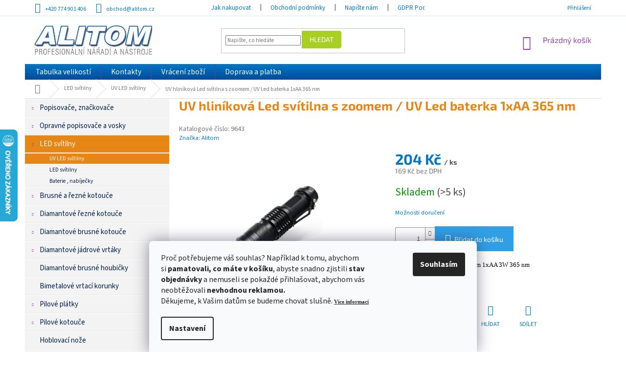

--- FILE ---
content_type: text/html; charset=utf-8
request_url: https://www.alitom.cz/uv-hlinikova-led-svitilna-s-zoomem-uv-led-baterka-1xaa-365-nm/
body_size: 37077
content:
<!doctype html><html lang="cs" dir="ltr" class="header-background-light external-fonts-loaded"><head><meta charset="utf-8" /><meta name="viewport" content="width=device-width,initial-scale=1" /><title>UV hliníková Led svítilna s zoomem / UV Led baterka 1xAA 365 nm - ALITOM</title><link rel="preconnect" href="https://cdn.myshoptet.com" /><link rel="dns-prefetch" href="https://cdn.myshoptet.com" /><link rel="preload" href="https://cdn.myshoptet.com/prj/dist/master/cms/libs/jquery/jquery-1.11.3.min.js" as="script" /><link href="https://cdn.myshoptet.com/prj/dist/master/cms/templates/frontend_templates/shared/css/font-face/source-sans-3.css" rel="stylesheet"><link href="https://cdn.myshoptet.com/prj/dist/master/cms/templates/frontend_templates/shared/css/font-face/exo-2.css" rel="stylesheet"><link href="https://cdn.myshoptet.com/prj/dist/master/shop/dist/font-shoptet-11.css.62c94c7785ff2cea73b2.css" rel="stylesheet"><script>
dataLayer = [];
dataLayer.push({'shoptet' : {
    "pageId": 3544,
    "pageType": "productDetail",
    "currency": "CZK",
    "currencyInfo": {
        "decimalSeparator": ",",
        "exchangeRate": 1,
        "priceDecimalPlaces": 0,
        "symbol": "K\u010d",
        "symbolLeft": 0,
        "thousandSeparator": " "
    },
    "language": "cs",
    "projectId": 174203,
    "product": {
        "id": 27602,
        "guid": "49de5c7a-52fe-11ea-8537-0cc47a6c8f54",
        "hasVariants": false,
        "codes": [
            {
                "code": 9643,
                "quantity": "> 5",
                "stocks": [
                    {
                        "id": "ext",
                        "quantity": "> 5"
                    }
                ]
            }
        ],
        "code": "9643",
        "name": "UV hlin\u00edkov\u00e1 Led sv\u00edtilna s zoomem \/ UV Led baterka 1xAA 365 nm",
        "appendix": "",
        "weight": 0.20000000000000001,
        "manufacturer": "Alitom",
        "manufacturerGuid": "1EF533283CF76A668B18DA0BA3DED3EE",
        "currentCategory": "LED sv\u00edtilny | UV LED sv\u00edtilny",
        "currentCategoryGuid": "9e159841-6cce-11e9-a065-0cc47a6c92bc",
        "defaultCategory": "LED sv\u00edtilny | UV LED sv\u00edtilny",
        "defaultCategoryGuid": "9e159841-6cce-11e9-a065-0cc47a6c92bc",
        "currency": "CZK",
        "priceWithVat": 204
    },
    "stocks": [
        {
            "id": "ext",
            "title": "Sklad",
            "isDeliveryPoint": 0,
            "visibleOnEshop": 1
        }
    ],
    "cartInfo": {
        "id": null,
        "freeShipping": false,
        "freeShippingFrom": 5000,
        "leftToFreeGift": {
            "formattedPrice": "0 K\u010d",
            "priceLeft": 0
        },
        "freeGift": false,
        "leftToFreeShipping": {
            "priceLeft": 5000,
            "dependOnRegion": 0,
            "formattedPrice": "5 000 K\u010d"
        },
        "discountCoupon": [],
        "getNoBillingShippingPrice": {
            "withoutVat": 0,
            "vat": 0,
            "withVat": 0
        },
        "cartItems": [],
        "taxMode": "ORDINARY"
    },
    "cart": [],
    "customer": {
        "priceRatio": 1,
        "priceListId": 1,
        "groupId": null,
        "registered": false,
        "mainAccount": false
    }
}});
dataLayer.push({'cookie_consent' : {
    "marketing": "denied",
    "analytics": "denied"
}});
document.addEventListener('DOMContentLoaded', function() {
    shoptet.consent.onAccept(function(agreements) {
        if (agreements.length == 0) {
            return;
        }
        dataLayer.push({
            'cookie_consent' : {
                'marketing' : (agreements.includes(shoptet.config.cookiesConsentOptPersonalisation)
                    ? 'granted' : 'denied'),
                'analytics': (agreements.includes(shoptet.config.cookiesConsentOptAnalytics)
                    ? 'granted' : 'denied')
            },
            'event': 'cookie_consent'
        });
    });
});
</script>
<meta property="og:type" content="website"><meta property="og:site_name" content="alitom.cz"><meta property="og:url" content="https://www.alitom.cz/uv-hlinikova-led-svitilna-s-zoomem-uv-led-baterka-1xaa-365-nm/"><meta property="og:title" content="UV hliníková Led svítilna s zoomem / UV Led baterka 1xAA 365 nm - ALITOM"><meta name="author" content="ALITOM"><meta name="web_author" content="Shoptet.cz"><meta name="dcterms.rightsHolder" content="www.alitom.cz"><meta name="robots" content="index,follow"><meta property="og:image" content="https://cdn.myshoptet.com/usr/www.alitom.cz/user/shop/big/27602_27602-uv-hlinikova-led-svitilna-s-zoomem-uv-led-baterka-1xaa-365-nm.jpg?6227e3b2"><meta property="og:description" content="UV hliníková Led svítilna s zoomem / UV Led baterka 1xAA 365 nm. UV hliníková svítilna s zoomem 1xAA 3W 365 nm"><meta name="description" content="UV hliníková Led svítilna s zoomem / UV Led baterka 1xAA 365 nm. UV hliníková svítilna s zoomem 1xAA 3W 365 nm"><meta name="google-site-verification" content="07d9fc94913ffb11a66584f9bc676d620a946d08"><meta property="product:price:amount" content="204"><meta property="product:price:currency" content="CZK"><style>:root {--color-primary: #8e44ad;--color-primary-h: 282;--color-primary-s: 44%;--color-primary-l: 47%;--color-primary-hover: #7e2fa1;--color-primary-hover-h: 282;--color-primary-hover-s: 55%;--color-primary-hover-l: 41%;--color-secondary: #329fe5;--color-secondary-h: 203;--color-secondary-s: 77%;--color-secondary-l: 55%;--color-secondary-hover: #0f8bd9;--color-secondary-hover-h: 203;--color-secondary-hover-s: 87%;--color-secondary-hover-l: 45%;--color-tertiary: #aacf24;--color-tertiary-h: 73;--color-tertiary-s: 70%;--color-tertiary-l: 48%;--color-tertiary-hover: #9bc20e;--color-tertiary-hover-h: 73;--color-tertiary-hover-s: 87%;--color-tertiary-hover-l: 41%;--color-header-background: #ffffff;--template-font: "Source Sans 3";--template-headings-font: "Exo 2";--header-background-url: none;--cookies-notice-background: #F8FAFB;--cookies-notice-color: #252525;--cookies-notice-button-hover: #27263f;--cookies-notice-link-hover: #3b3a5f;--templates-update-management-preview-mode-content: "Náhled aktualizací šablony je aktivní pro váš prohlížeč."}</style>
    
    <link href="https://cdn.myshoptet.com/prj/dist/master/shop/dist/main-11.less.3b31371137d15b128f1e.css" rel="stylesheet" />
        
    <script>var shoptet = shoptet || {};</script>
    <script src="https://cdn.myshoptet.com/prj/dist/master/shop/dist/main-3g-header.js.05f199e7fd2450312de2.js"></script>
<!-- User include --><!-- api 473(125) html code header -->

                <style>
                    #order-billing-methods .radio-wrapper[data-guid="2fc38c2b-9b1e-11ed-8eb3-0cc47a6c92bc"]:not(.cggooglepay), #order-billing-methods .radio-wrapper[data-guid="7002062c-a355-11eb-a065-0cc47a6c92bc"]:not(.cgapplepay) {
                        display: none;
                    }
                </style>
                <script type="text/javascript">
                    document.addEventListener('DOMContentLoaded', function() {
                        if (getShoptetDataLayer('pageType') === 'billingAndShipping') {
                            
                try {
                    if (window.ApplePaySession && window.ApplePaySession.canMakePayments()) {
                        document.querySelector('#order-billing-methods .radio-wrapper[data-guid="7002062c-a355-11eb-a065-0cc47a6c92bc"]').classList.add('cgapplepay');
                    }
                } catch (err) {} 
            
                            
                const cgBaseCardPaymentMethod = {
                        type: 'CARD',
                        parameters: {
                            allowedAuthMethods: ["PAN_ONLY", "CRYPTOGRAM_3DS"],
                            allowedCardNetworks: [/*"AMEX", "DISCOVER", "INTERAC", "JCB",*/ "MASTERCARD", "VISA"]
                        }
                };
                
                function cgLoadScript(src, callback)
                {
                    var s,
                        r,
                        t;
                    r = false;
                    s = document.createElement('script');
                    s.type = 'text/javascript';
                    s.src = src;
                    s.onload = s.onreadystatechange = function() {
                        if ( !r && (!this.readyState || this.readyState == 'complete') )
                        {
                            r = true;
                            callback();
                        }
                    };
                    t = document.getElementsByTagName('script')[0];
                    t.parentNode.insertBefore(s, t);
                } 
                
                function cgGetGoogleIsReadyToPayRequest() {
                    return Object.assign(
                        {},
                        {
                            apiVersion: 2,
                            apiVersionMinor: 0
                        },
                        {
                            allowedPaymentMethods: [cgBaseCardPaymentMethod]
                        }
                    );
                }

                function onCgGooglePayLoaded() {
                    let paymentsClient = new google.payments.api.PaymentsClient({environment: 'PRODUCTION'});
                    paymentsClient.isReadyToPay(cgGetGoogleIsReadyToPayRequest()).then(function(response) {
                        if (response.result) {
                            document.querySelector('#order-billing-methods .radio-wrapper[data-guid="2fc38c2b-9b1e-11ed-8eb3-0cc47a6c92bc"]').classList.add('cggooglepay');	 	 	 	 	 
                        }
                    })
                    .catch(function(err) {});
                }
                
                cgLoadScript('https://pay.google.com/gp/p/js/pay.js', onCgGooglePayLoaded);
            
                        }
                    });
                </script> 
                
<!-- project html code header -->
<style type="text/css">
.sidebar-inner {
  display: flex !important;
flex-direction: column !important;
}
.filters-wrapper {
 order: -1;
}

body {
  font-size: 115%;
}

.top-navigation-bar {
  font-size: 100%; 
  background: white; 
  color: #0076c6;
  padding-top: 3px;
  padding-bottom: 3px; 
  border-color: white;
  border-bottom-color: #d4e9fa;
}
.top-navigation-bar-menu, .top-navigation-menu {
  background: white; 
  color: #0076c6;
}
.top-navigation-bar a, .top-navigation-menu .top-navigation-bar-menu ul li a {
  color: #0076c6 !important; 
  cursor: pointer;
  text-transform: none;
}
.top-navigation-bar a:hover, .top-navigation-menu .top-navigation-bar-menu ul li a :hover {
  color: #011e49 !important; 
  background: transparent !important;
}

#header .btn-default {
  border-color: #aacf24;
	-moz-border-top-right-radius: 4px;
	-webkit-border-top-right-radius: 4px;
	border-top-right-radius: 4px;
	-moz-border-bottom-right-radius: 4px;
	-webkit-border-bottom-right-radius: 4px;
	border-bottom-right-radius: 4px;
}
#header .btn-default:hover {
  border-color: #9bc20e;
}

#navigation .menu {
  background: #0076c6 !important; /* Old browsers */
  background: -moz-linear-gradient(top, #0076c6 0%, #004b9a 100%) !important; /* FF3.6-15 */
  background: -webkit-linear-gradient(top, #0076c6 0%,#004b9a 100%) !important; /* Chrome10-25,Safari5.1-6 */
  background: linear-gradient(to bottom, #0076c6 0%,#004b9a 100%) !important; /* W3C, IE10+, FF16+, Chrome26+, Opera12+, Safari7+ */
  filter: progid:DXImageTransform.Microsoft.gradient( startColorstr='#0076c6', endColorstr='#004b9a',GradientType=0 ) !important; /* IE6-9 */
}
#navigation .menu ul {
  margin-left: 2px;
}
#navigation .menu a {
  font-weight: normal !important;
  color: white;
  text-transform: none;
  font-size: 110%;
}
#navigation .menu a:hover, #navigation .menu li:hover a {
  color: #011e49;
}
#navigation .menu ul ul a, #navigation .menu li:hover ul a {
  color: #329fe5;
}
#navigation .menu ul ul a:hover {
  color: #011e49;
}

#navigation .menu a b {
  font-weight: normal !important;
}
.password-helper a {
  color: #0076c6;
}
.login-wrapper .btn-login {
  color: #0076c6;
}
.login-wrapper .btn-login:hover {
  color: black;
}

#topNavigationDropdown {
  color: #0076c6 !important;
}
#topNavigationDropdown:hover {
  color: #011e49 !important;
}
.top-navigation-tools .dropdown-menu a {
  color: #0076c6 !important;
}
.top-navigation-tools .dropdown-menu a:hover {
  color: #011e49 !important;
}

#content {
  font-size: 110%;
}

#content h1 {
  margin-top: 0px !important;
  margin-bottom: 25px !important;
  color: #e68614 !important;
  font-weight: 700 !important;
}
.type-index #content h1 {
  margin-bottom: 20px !important;
  text-align: center !important;
}
#content h2 {
  margin-top: 30px !important;
  margin-bottom: 15px !important;
  color: #0076c6 !important;
  font-weight: 700 !important;
}
#content a {
  color: #0076c6 !important;
}
#content a:hover {
  color: #011e49 !important;
}
#content #choose-variant, #content .btn-primary {
  color: white !important;
  font-weight: bold !important;
  margin-bottom: 15px;
  background: #e68614;
  border-color: #e68614;
}
#content #choose-variant:hover, #content .btn-primary:hover {
  color: white !important;
  background: #011e49;
  border-color: #011e49;
}
#content .next-step-forward, #content .next-step-forward:hover {
  color: white !important;
}

#content .flags-extra .flag {
  background-color: #aed721 !important;
}
#content .flags-extra .flag-discount {
  background-color: #e94b4b !important;
}

.sidebar-left h4 {
  text-align: center !important;
}

.custom-footer {
  background: white;
  padding-top: 20px;
  padding-bottom: 20px;
}
.custom-footer a {
  color: #0076c6 !important;
}
#footer .site-name img {
  position: relative;
  top: 10px;
}
#footer .custom-footer {
  color: #a9a9a9 !important;
}
#footer .custom-footer img {
  position: relative;
  top: -2px;
  margin-left: 3px;
}
#footer .custom-footer img.dklab {
  top: 0px !important;
}
#footer .custom-footer span.dklab {
  position: relative;
  top: 6px;
}

#footer .custom-footer ul.info {
  padding-top: 4px;
}
#footer .custom-footer ul.info li {
  margin-top: 0px;
  margin-bottom: 8px;
}

.in-index #content-wrapper>.content {
  padding-top: 0px !important;
}
.in-index #content h4.indented:first-of-type {
  margin-top: 30px !important;
}

.sidebar-left .box-categories h4 {
  display: none;
}
.sidebar-left .box-categories {
  padding-top: 0px;
}
.sidebar-left .sidebar-inner {
  padding-top: 0px;
}

#categories a {
  font-size: 130%;
  color: #011e49;
  font-weight: normal !important;
  padding-top: 9px;
  padding-bottom: 9px;
  background: #f3f3f3;
  margin-bottom: 0px;
  border-top: 1px solid white;
  border-bottom: 1px solid #e8e8e8;
}
#categories ul a {
  padding-top: 4px;
  padding-bottom: 4px;
  font-weight: normal !important;
  font-size: 100%;
}
#categories a:hover, #categories li.expanded a, #categories li.expanded ul li.active a, #categories li.active a, #categories div.topic.active a, #categories div.topic.child-active a {
  color: white;
  background: #e68614;
}
#categories ul.active a {
  font-weight: normal !important;
}
#categories a:hover {
  background: #0076c6 !important;
  color: white !important;
}
#categories li.active ul a, #categories li.expanded ul a {
  color: #011e49;
  background: #f3f3f3;
}

#categories a {
  position: relative;
}
#categories .expandable > a > span, #categories .expandable>.topic>a>span {
  top: 50%;
  margin-top: -6px;
}

.price price-final strong, .price-final {
  color: #0076c6 !important;
}

#navigation .appended-category a {
  background: #c3dbff !important;
  color: black;
}

@media screen and (max-width: 767px){

}


</style>
<!-- Facebook Pixel Code -->
<script>
!function(f,b,e,v,n,t,s)
{if(f.fbq)return;n=f.fbq=function(){n.callMethod?
n.callMethod.apply(n,arguments):n.queue.push(arguments)};
if(!f._fbq)f._fbq=n;n.push=n;n.loaded=!0;n.version='2.0';
n.queue=[];t=b.createElement(e);t.async=!0;
t.src=v;s=b.getElementsByTagName(e)[0];
s.parentNode.insertBefore(t,s)}(window,document,'script',
'https://connect.facebook.net/en_US/fbevents.js');
 fbq('init', '1173920213424865'); 
fbq('track', 'PageView');
</script>
<noscript>
 <img height="1" width="1" 
src="https://www.facebook.com/tr?id=1173920213424865&ev=PageView
&noscript=1"/>
</noscript>
<!-- End Facebook Pixel Code -->
<meta name="facebook-domain-verification" content="0imvwyr8yc6ctmlj4jlvfr4vt9adzg" />
<!-- /User include --><link rel="shortcut icon" href="/favicon.ico" type="image/x-icon" /><link rel="canonical" href="https://www.alitom.cz/uv-hlinikova-led-svitilna-s-zoomem-uv-led-baterka-1xaa-365-nm/" />    <script>
        var _hwq = _hwq || [];
        _hwq.push(['setKey', '52B32155648619485A50456C64BFE6E8']);
        _hwq.push(['setTopPos', '200']);
        _hwq.push(['showWidget', '21']);
        (function() {
            var ho = document.createElement('script');
            ho.src = 'https://cz.im9.cz/direct/i/gjs.php?n=wdgt&sak=52B32155648619485A50456C64BFE6E8';
            var s = document.getElementsByTagName('script')[0]; s.parentNode.insertBefore(ho, s);
        })();
    </script>
<style>/* custom background */@media (min-width: 992px) {body {background-position: left top;background-repeat: repeat !important;background-attachment: scroll;}}</style>    <!-- Global site tag (gtag.js) - Google Analytics -->
    <script async src="https://www.googletagmanager.com/gtag/js?id=G-WC87VFP3XP"></script>
    <script>
        
        window.dataLayer = window.dataLayer || [];
        function gtag(){dataLayer.push(arguments);}
        

                    console.debug('default consent data');

            gtag('consent', 'default', {"ad_storage":"denied","analytics_storage":"denied","ad_user_data":"denied","ad_personalization":"denied","wait_for_update":500});
            dataLayer.push({
                'event': 'default_consent'
            });
        
        gtag('js', new Date());

        
                gtag('config', 'G-WC87VFP3XP', {"groups":"GA4","send_page_view":false,"content_group":"productDetail","currency":"CZK","page_language":"cs"});
        
                gtag('config', 'AW-953262671');
        
        
        
        
        
                    gtag('event', 'page_view', {"send_to":"GA4","page_language":"cs","content_group":"productDetail","currency":"CZK"});
        
                gtag('set', 'currency', 'CZK');

        gtag('event', 'view_item', {
            "send_to": "UA",
            "items": [
                {
                    "id": "9643",
                    "name": "UV hlin\u00edkov\u00e1 Led sv\u00edtilna s zoomem \/ UV Led baterka 1xAA 365 nm",
                    "category": "LED sv\u00edtilny \/ UV LED sv\u00edtilny",
                                        "brand": "Alitom",
                                                            "price": 169
                }
            ]
        });
        
        
        
        
        
                    gtag('event', 'view_item', {"send_to":"GA4","page_language":"cs","content_group":"productDetail","value":169,"currency":"CZK","items":[{"item_id":"9643","item_name":"UV hlin\u00edkov\u00e1 Led sv\u00edtilna s zoomem \/ UV Led baterka 1xAA 365 nm","item_brand":"Alitom","item_category":"LED sv\u00edtilny","item_category2":"UV LED sv\u00edtilny","price":169,"quantity":1,"index":0}]});
        
        
        
        
        
        
        
        document.addEventListener('DOMContentLoaded', function() {
            if (typeof shoptet.tracking !== 'undefined') {
                for (var id in shoptet.tracking.bannersList) {
                    gtag('event', 'view_promotion', {
                        "send_to": "UA",
                        "promotions": [
                            {
                                "id": shoptet.tracking.bannersList[id].id,
                                "name": shoptet.tracking.bannersList[id].name,
                                "position": shoptet.tracking.bannersList[id].position
                            }
                        ]
                    });
                }
            }

            shoptet.consent.onAccept(function(agreements) {
                if (agreements.length !== 0) {
                    console.debug('gtag consent accept');
                    var gtagConsentPayload =  {
                        'ad_storage': agreements.includes(shoptet.config.cookiesConsentOptPersonalisation)
                            ? 'granted' : 'denied',
                        'analytics_storage': agreements.includes(shoptet.config.cookiesConsentOptAnalytics)
                            ? 'granted' : 'denied',
                                                                                                'ad_user_data': agreements.includes(shoptet.config.cookiesConsentOptPersonalisation)
                            ? 'granted' : 'denied',
                        'ad_personalization': agreements.includes(shoptet.config.cookiesConsentOptPersonalisation)
                            ? 'granted' : 'denied',
                        };
                    console.debug('update consent data', gtagConsentPayload);
                    gtag('consent', 'update', gtagConsentPayload);
                    dataLayer.push(
                        { 'event': 'update_consent' }
                    );
                }
            });
        });
    </script>
<script>
    (function(t, r, a, c, k, i, n, g) { t['ROIDataObject'] = k;
    t[k]=t[k]||function(){ (t[k].q=t[k].q||[]).push(arguments) },t[k].c=i;n=r.createElement(a),
    g=r.getElementsByTagName(a)[0];n.async=1;n.src=c;g.parentNode.insertBefore(n,g)
    })(window, document, 'script', '//www.heureka.cz/ocm/sdk.js?source=shoptet&version=2&page=product_detail', 'heureka', 'cz');

    heureka('set_user_consent', 0);
</script>
</head><body class="desktop id-3544 in-uv-svitilny-2 template-11 type-product type-detail multiple-columns-body columns-3 ums_forms_redesign--off ums_a11y_category_page--on ums_discussion_rating_forms--off ums_flags_display_unification--on ums_a11y_login--off mobile-header-version-0"><noscript>
    <style>
        #header {
            padding-top: 0;
            position: relative !important;
            top: 0;
        }
        .header-navigation {
            position: relative !important;
        }
        .overall-wrapper {
            margin: 0 !important;
        }
        body:not(.ready) {
            visibility: visible !important;
        }
    </style>
    <div class="no-javascript">
        <div class="no-javascript__title">Musíte změnit nastavení vašeho prohlížeče</div>
        <div class="no-javascript__text">Podívejte se na: <a href="https://www.google.com/support/bin/answer.py?answer=23852">Jak povolit JavaScript ve vašem prohlížeči</a>.</div>
        <div class="no-javascript__text">Pokud používáte software na blokování reklam, může být nutné povolit JavaScript z této stránky.</div>
        <div class="no-javascript__text">Děkujeme.</div>
    </div>
</noscript>

        <div id="fb-root"></div>
        <script>
            window.fbAsyncInit = function() {
                FB.init({
//                    appId            : 'your-app-id',
                    autoLogAppEvents : true,
                    xfbml            : true,
                    version          : 'v19.0'
                });
            };
        </script>
        <script async defer crossorigin="anonymous" src="https://connect.facebook.net/cs_CZ/sdk.js"></script>    <div class="siteCookies siteCookies--bottom siteCookies--light js-siteCookies" role="dialog" data-testid="cookiesPopup" data-nosnippet>
        <div class="siteCookies__form">
            <div class="siteCookies__content">
                <div class="siteCookies__text">
                    <span style="color: #4c4c4c; font-family: 'Roboto Slab', serif; font-size: 12px; font-style: normal; font-variant-ligatures: normal; font-variant-caps: normal; font-weight: 400; letter-spacing: normal; orphans: 2; text-align: start; text-indent: 0px; text-transform: none; white-space: normal; widows: 2; word-spacing: 0px; -webkit-text-stroke-width: 0px; background-color: #ffffff; text-decoration-style: initial; text-decoration-color: initial; display: inline !important; float: none;"></span>
<p>Proč potřebujeme váš souhlas? Například k tomu, abychom si<strong> pamatovali, co máte v košíku</strong>, abyste snadno zjistili<strong> stav objednávky</strong> a nemuseli se pokaždé přihlašovat, abychom vás neobtěžovali<strong> nevhodnou reklamou. <br /></strong>Děkujeme, k Vašim datům se budeme chovat slušně. <strong><span style="font-family: verdana, geneva; font-size: 8pt; color: #000000;"><a href="/cookies/" target="_blank" rel="noopener noreferrer">Více informací</a></span></strong></p>
                </div>
                <p class="siteCookies__links">
                    <button class="siteCookies__link js-cookies-settings" aria-label="Nastavení cookies" data-testid="cookiesSettings">Nastavení</button>
                </p>
            </div>
            <div class="siteCookies__buttonWrap">
                                <button class="siteCookies__button js-cookiesConsentSubmit" value="all" aria-label="Přijmout cookies" data-testid="buttonCookiesAccept">Souhlasím</button>
            </div>
        </div>
        <script>
            document.addEventListener("DOMContentLoaded", () => {
                const siteCookies = document.querySelector('.js-siteCookies');
                document.addEventListener("scroll", shoptet.common.throttle(() => {
                    const st = document.documentElement.scrollTop;
                    if (st > 1) {
                        siteCookies.classList.add('siteCookies--scrolled');
                    } else {
                        siteCookies.classList.remove('siteCookies--scrolled');
                    }
                }, 100));
            });
        </script>
    </div>
<a href="#content" class="skip-link sr-only">Přejít na obsah</a><div class="overall-wrapper"><div class="user-action"><div class="container"><div class="user-action-in"><div class="user-action-login popup-widget login-widget"><div class="popup-widget-inner"><h2 id="loginHeading">Přihlášení k vašemu účtu</h2><div id="customerLogin"><form action="/action/Customer/Login/" method="post" id="formLoginIncluded" class="csrf-enabled formLogin" data-testid="formLogin"><input type="hidden" name="referer" value="" /><div class="form-group"><div class="input-wrapper email js-validated-element-wrapper no-label"><input type="email" name="email" class="form-control" autofocus placeholder="E-mailová adresa (např. jan@novak.cz)" data-testid="inputEmail" autocomplete="email" required /></div></div><div class="form-group"><div class="input-wrapper password js-validated-element-wrapper no-label"><input type="password" name="password" class="form-control" placeholder="Heslo" data-testid="inputPassword" autocomplete="current-password" required /><span class="no-display">Nemůžete vyplnit toto pole</span><input type="text" name="surname" value="" class="no-display" /></div></div><div class="form-group"><div class="login-wrapper"><button type="submit" class="btn btn-secondary btn-text btn-login" data-testid="buttonSubmit">Přihlásit se</button><div class="password-helper"><a href="/registrace/" data-testid="signup" rel="nofollow">Nová registrace</a><a href="/klient/zapomenute-heslo/" rel="nofollow">Zapomenuté heslo</a></div></div></div><div class="social-login-buttons"><div class="social-login-buttons-divider"><span>nebo</span></div><div class="form-group"><a href="/action/Social/login/?provider=Facebook" class="login-btn facebook" rel="nofollow"><span class="login-facebook-icon"></span><strong>Přihlásit se přes Facebook</strong></a></div></div></form>
</div></div></div>
    <div id="cart-widget" class="user-action-cart popup-widget cart-widget loader-wrapper" data-testid="popupCartWidget" role="dialog" aria-hidden="true"><div class="popup-widget-inner cart-widget-inner place-cart-here"><div class="loader-overlay"><div class="loader"></div></div></div><div class="cart-widget-button"><a href="/kosik/" class="btn btn-conversion" id="continue-order-button" rel="nofollow" data-testid="buttonNextStep">Pokračovat do košíku</a></div></div></div>
</div></div><div class="top-navigation-bar" data-testid="topNavigationBar">

    <div class="container">

        <div class="top-navigation-contacts">
            <strong>Zákaznická podpora:</strong><a href="tel:+420774901406" class="project-phone" aria-label="Zavolat na +420774901406" data-testid="contactboxPhone"><span>+420 774 901 406</span></a><a href="mailto:obchod@alitom.cz" class="project-email" data-testid="contactboxEmail"><span>obchod@alitom.cz</span></a>        </div>

                            <div class="top-navigation-menu">
                <div class="top-navigation-menu-trigger"></div>
                <ul class="top-navigation-bar-menu">
                                            <li class="top-navigation-menu-item-27">
                            <a href="/jak-nakupovat/" target="blank">Jak nakupovat</a>
                        </li>
                                            <li class="top-navigation-menu-item-39">
                            <a href="/obchodni-podminky/" target="blank">Obchodní podmínky</a>
                        </li>
                                            <li class="top-navigation-menu-item--6">
                            <a href="/napiste-nam/" target="blank">Napište nám</a>
                        </li>
                                            <li class="top-navigation-menu-item-4183">
                            <a href="/gdpr-podminky-ochrany-osobnich-udaju/" target="blank">GDPR Podmínky ochrany osobních údajů</a>
                        </li>
                                            <li class="top-navigation-menu-item-5536">
                            <a href="/essox-nakup-na-splatky/" target="blank">ESSOX - nákup na splátky</a>
                        </li>
                                            <li class="top-navigation-menu-item-5527">
                            <a href="/norton-clipper-nastroje/" target="blank">Norton Clipper nástroje</a>
                        </li>
                                            <li class="top-navigation-menu-item-5530">
                            <a href="/norton-clipper-stroje/" target="blank">Norton Clipper stroje</a>
                        </li>
                                    </ul>
                <ul class="top-navigation-bar-menu-helper"></ul>
            </div>
        
        <div class="top-navigation-tools">
            <div class="responsive-tools">
                <a href="#" class="toggle-window" data-target="search" aria-label="Hledat" data-testid="linkSearchIcon"></a>
                                                            <a href="#" class="toggle-window" data-target="login"></a>
                                                    <a href="#" class="toggle-window" data-target="navigation" aria-label="Menu" data-testid="hamburgerMenu"></a>
            </div>
                        <a href="/login/?backTo=%2Fuv-hlinikova-led-svitilna-s-zoomem-uv-led-baterka-1xaa-365-nm%2F" class="top-nav-button top-nav-button-login primary login toggle-window" data-target="login" data-testid="signin" rel="nofollow"><span>Přihlášení</span></a>        </div>

    </div>

</div>
<header id="header"><div class="container navigation-wrapper">
    <div class="header-top">
        <div class="site-name-wrapper">
            <div class="site-name"><a href="/" data-testid="linkWebsiteLogo"><img src="https://cdn.myshoptet.com/usr/www.alitom.cz/user/logos/logo_alitom.jpg" alt="ALITOM" fetchpriority="low" /></a></div>        </div>
        <div class="search" itemscope itemtype="https://schema.org/WebSite">
            <meta itemprop="headline" content="UV LED svítilny"/><meta itemprop="url" content="https://www.alitom.cz"/><meta itemprop="text" content="UV hliníková Led svítilna s zoomem / UV Led baterka 1xAA 365 nm. UV hliníková svítilna s zoomem 1xAA 3W 365 nm"/>            <form action="/action/ProductSearch/prepareString/" method="post"
    id="formSearchForm" class="search-form compact-form js-search-main"
    itemprop="potentialAction" itemscope itemtype="https://schema.org/SearchAction" data-testid="searchForm">
    <fieldset>
        <meta itemprop="target"
            content="https://www.alitom.cz/vyhledavani/?string={string}"/>
        <input type="hidden" name="language" value="cs"/>
        
            
<input
    type="search"
    name="string"
        class="query-input form-control search-input js-search-input"
    placeholder="Napište, co hledáte"
    autocomplete="off"
    required
    itemprop="query-input"
    aria-label="Vyhledávání"
    data-testid="searchInput"
>
            <button type="submit" class="btn btn-default" data-testid="searchBtn">Hledat</button>
        
    </fieldset>
</form>
        </div>
        <div class="navigation-buttons">
                
    <a href="/kosik/" class="btn btn-icon toggle-window cart-count" data-target="cart" data-hover="true" data-redirect="true" data-testid="headerCart" rel="nofollow" aria-haspopup="dialog" aria-expanded="false" aria-controls="cart-widget">
        
                <span class="sr-only">Nákupní košík</span>
        
            <span class="cart-price visible-lg-inline-block" data-testid="headerCartPrice">
                                    Prázdný košík                            </span>
        
    
            </a>
        </div>
    </div>
    <nav id="navigation" aria-label="Hlavní menu" data-collapsible="true"><div class="navigation-in menu"><ul class="menu-level-1" role="menubar" data-testid="headerMenuItems"><li class="menu-item-4577" role="none"><a href="/tabulka-velikosti/" target="blank" data-testid="headerMenuItem" role="menuitem" aria-expanded="false"><b>Tabulka velikostí</b></a></li>
<li class="menu-item-29" role="none"><a href="/kontakty/" target="blank" data-testid="headerMenuItem" role="menuitem" aria-expanded="false"><b>Kontakty</b></a></li>
<li class="menu-item-5521" role="none"><a href="/vraceni-zbozi/" target="blank" data-testid="headerMenuItem" role="menuitem" aria-expanded="false"><b>Vrácení zboží</b></a></li>
<li class="menu-item-3571" role="none"><a href="/doprava-a-platba/" target="blank" data-testid="headerMenuItem" role="menuitem" aria-expanded="false"><b>Doprava a platba</b></a></li>
<li class="appended-category menu-item-2266 ext" role="none"><a href="/popisovace--znackovace/"><b>Popisovače, značkovače</b><span class="submenu-arrow" role="menuitem"></span></a><ul class="menu-level-2 menu-level-2-appended" role="menu"><li class="menu-item-2269" role="none"><a href="/lakove-popisovace/" data-testid="headerMenuItem" role="menuitem"><span>Lakové popisovače</span></a></li><li class="menu-item-2977" role="none"><a href="/permanentni-popisovace/" data-testid="headerMenuItem" role="menuitem"><span>Permanentní popisovače</span></a></li><li class="menu-item-3187" role="none"><a href="/lakove-v-tube/" data-testid="headerMenuItem" role="menuitem"><span>Lakové v tubě</span></a></li><li class="menu-item-3538" role="none"><a href="/uv-popisovace/" data-testid="headerMenuItem" role="menuitem"><span>UV popisovače</span></a></li><li class="menu-item-4646" role="none"><a href="/kontrola-bankovek/" data-testid="headerMenuItem" role="menuitem"><span>Kontrola bankovek</span></a></li><li class="menu-item-5178" role="none"><a href="/opravne-popisovace-a-vosky/" data-testid="headerMenuItem" role="menuitem"><span>Opravné popisovače a vosky</span></a></li><li class="menu-item-5184" role="none"><a href="/popisovace-spar/" data-testid="headerMenuItem" role="menuitem"><span>Popisovače spár</span></a></li><li class="menu-item-4099" role="none"><a href="/zaruvzdorne/" data-testid="headerMenuItem" role="menuitem"><span>Žáruvzdorné</span></a></li><li class="menu-item-3010" role="none"><a href="/specialni-popisovace/" data-testid="headerMenuItem" role="menuitem"><span>Speciální popisovače</span></a></li><li class="menu-item-2842" role="none"><a href="/domacnost--kutilove/" data-testid="headerMenuItem" role="menuitem"><span>Domácnost, kutilové</span></a></li><li class="menu-item-4117" role="none"><a href="/na-sklo-2/" data-testid="headerMenuItem" role="menuitem"><span>Na tabule</span></a></li><li class="menu-item-3316" role="none"><a href="/vodou-odstranitelne/" data-testid="headerMenuItem" role="menuitem"><span>Vodou odstranitelné</span></a></li><li class="menu-item-4120" role="none"><a href="/kridovy-popisovac/" data-testid="headerMenuItem" role="menuitem"><span>Křídové popisovače</span></a></li><li class="menu-item-2953" role="none"><a href="/zabava-hobby/" data-testid="headerMenuItem" role="menuitem"><span>Zábava - hobby</span></a></li><li class="menu-item-3292" role="none"><a href="/cd-dvd-bd/" data-testid="headerMenuItem" role="menuitem"><span>CD/DVD/BD</span></a></li><li class="menu-item-4102" role="none"><a href="/permanentni-spreje/" data-testid="headerMenuItem" role="menuitem"><span>Permanentní spreje</span></a></li><li class="menu-item-3325" role="none"><a href="/znackovaci-sprej/" data-testid="headerMenuItem" role="menuitem"><span>Značkovací sprej</span></a></li><li class="menu-item-3553" role="none"><a href="/bezpecnostni-barva-2/" data-testid="headerMenuItem" role="menuitem"><span>Bezpečnostní barva</span></a></li><li class="menu-item-3184" role="none"><a href="/popisovaci-tycinky/" data-testid="headerMenuItem" role="menuitem"><span>Popisovací tyčinky</span></a></li></ul></li><li class="appended-category menu-item-5317 ext" role="none"><a href="/opravne-popisovac-a-vosky/"><b>Opravné popisovače a vosky</b><span class="submenu-arrow" role="menuitem"></span></a><ul class="menu-level-2 menu-level-2-appended" role="menu"><li class="menu-item-5320" role="none"><a href="/popisovace/" data-testid="headerMenuItem" role="menuitem"><span>Popisovače</span></a></li><li class="menu-item-5323" role="none"><a href="/vosky/" data-testid="headerMenuItem" role="menuitem"><span>Vosky</span></a></li></ul></li><li class="appended-category menu-item-4658 ext" role="none"><a href="/led-svitilny/"><b>LED svítilny</b><span class="submenu-arrow" role="menuitem"></span></a><ul class="menu-level-2 menu-level-2-appended" role="menu"><li class="menu-item-3544" role="none"><a href="/uv-svitilny-2/" data-testid="headerMenuItem" role="menuitem"><span>UV LED svítilny</span></a></li><li class="menu-item-4661" role="none"><a href="/led-svitilny-2/" data-testid="headerMenuItem" role="menuitem"><span>LED svítilny</span></a></li><li class="menu-item-6602" role="none"><a href="/baterie-nabijecky/" data-testid="headerMenuItem" role="menuitem"><span>Baterie , nabíječky</span></a></li></ul></li><li class="appended-category menu-item-2257 ext" role="none"><a href="/brusne-a-rezne-nastroje/"><b>Brusné a řezné kotouče</b><span class="submenu-arrow" role="menuitem"></span></a><ul class="menu-level-2 menu-level-2-appended" role="menu"><li class="menu-item-2281" role="none"><a href="/rezne-kotouce/" data-testid="headerMenuItem" role="menuitem"><span>Řezné kotouče</span></a></li><li class="menu-item-2314" role="none"><a href="/brusne-kotouce/" data-testid="headerMenuItem" role="menuitem"><span>Brusné kotouče</span></a></li><li class="menu-item-6837" role="none"><a href="/cistici-brusne-kotouce/" data-testid="headerMenuItem" role="menuitem"><span>Čistící brusné kotouče</span></a></li><li class="menu-item-2305" role="none"><a href="/brusne-lamelove-talire/" data-testid="headerMenuItem" role="menuitem"><span>Lamelové brusné kotouče</span></a></li><li class="menu-item-3154" role="none"><a href="/vulkanfibrove-kotouce/" data-testid="headerMenuItem" role="menuitem"><span>Vulkánfíbrové kotouče</span></a></li><li class="menu-item-4787" role="none"><a href="/podlozne-talire-2/" data-testid="headerMenuItem" role="menuitem"><span>Podložné talíře</span></a></li><li class="menu-item-3958" role="none"><a href="/role/" data-testid="headerMenuItem" role="menuitem"><span>Role a brusné  archy</span></a></li><li class="menu-item-3199" role="none"><a href="/pasy/" data-testid="headerMenuItem" role="menuitem"><span>Pásy</span></a></li><li class="menu-item-3175" role="none"><a href="/automotive-2/" data-testid="headerMenuItem" role="menuitem"><span>Autolakovna</span></a></li><li class="menu-item-4781" role="none"><a href="/3m-cubitron-ii/" data-testid="headerMenuItem" role="menuitem"><span>3M Cubitron II</span></a></li></ul></li><li class="appended-category menu-item-2332 ext" role="none"><a href="/diamantove-rezne-kotouce/"><b>Diamantové řezné kotouče</b><span class="submenu-arrow" role="menuitem"></span></a><ul class="menu-level-2 menu-level-2-appended" role="menu"><li class="menu-item-2341" role="none"><a href="/pro-uhlove-brusky/" data-testid="headerMenuItem" role="menuitem"><span>pro úhlové brusky</span></a></li><li class="menu-item-2569" role="none"><a href="/pro-obkladacske--pily/" data-testid="headerMenuItem" role="menuitem"><span>pro obkladačské  pily</span></a></li><li class="menu-item-2413" role="none"><a href="/pro-stolove-kamenicke-pily/" data-testid="headerMenuItem" role="menuitem"><span>pro stolové, kamenické pily</span></a></li><li class="menu-item-2797" role="none"><a href="/pro-blokove-pily/" data-testid="headerMenuItem" role="menuitem"><span>pro blokové pily</span></a></li><li class="menu-item-2365" role="none"><a href="/pro-rezace-spar/" data-testid="headerMenuItem" role="menuitem"><span>pro řezače spár</span></a></li><li class="menu-item-2350" role="none"><a href="/pro-rozbrusovaci-pily/" data-testid="headerMenuItem" role="menuitem"><span>pro rozbrušovací pily</span></a></li><li class="menu-item-2848" role="none"><a href="/pro-stenove-pily/" data-testid="headerMenuItem" role="menuitem"><span>pro stěnové pily</span></a></li></ul></li><li class="appended-category menu-item-3055 ext" role="none"><a href="/diamantove-brusne-kotouce/"><b>Diamantové brusné kotouče</b><span class="submenu-arrow" role="menuitem"></span></a><ul class="menu-level-2 menu-level-2-appended" role="menu"><li class="menu-item-3508" role="none"><a href="/na-zelezobeton-kamen/" data-testid="headerMenuItem" role="menuitem"><span>na železobeton, kámen</span></a></li><li class="menu-item-3058" role="none"><a href="/na-beton-kamen/" data-testid="headerMenuItem" role="menuitem"><span>na beton, kámen</span></a></li><li class="menu-item-3070" role="none"><a href="/na-cihlu-beton/" data-testid="headerMenuItem" role="menuitem"><span>na cihlu, beton</span></a></li><li class="menu-item-3085" role="none"><a href="/multifunkcni-3/" data-testid="headerMenuItem" role="menuitem"><span>multifunkční</span></a></li><li class="menu-item-3502" role="none"><a href="/na-natery-lepidla/" data-testid="headerMenuItem" role="menuitem"><span>na nátěry, lepidla</span></a></li><li class="menu-item-3535" role="none"><a href="/kotouce-pro-podlahove-brusky/" data-testid="headerMenuItem" role="menuitem"><span>kotouče pro podlahové brusky</span></a></li><li class="menu-item-4664" role="none"><a href="/diamantove-segmenty-pro-podlahove-brusky/" data-testid="headerMenuItem" role="menuitem"><span>diamantové segmenty pro podlahové brusky</span></a></li></ul></li><li class="appended-category menu-item-2899 ext" role="none"><a href="/diamantove-jadrove-vrtaky/"><b>Diamantové jádrové vrtáky</b><span class="submenu-arrow" role="menuitem"></span></a><ul class="menu-level-2 menu-level-2-appended" role="menu"><li class="menu-item-3043" role="none"><a href="/diamantove-vrtaky-na-obklady-a-tvrde-materialy/" data-testid="headerMenuItem" role="menuitem"><span>Na obklady a tvrdé materiály</span></a></li><li class="menu-item-2914" role="none"><a href="/beton--zelezobeton-zdivo-za-mokra/" data-testid="headerMenuItem" role="menuitem"><span>Beton, železobeton, zdivo za mokra</span></a></li><li class="menu-item-2917" role="none"><a href="/zula--prirodni-kamen/" data-testid="headerMenuItem" role="menuitem"><span>Žula, přírodní kámen</span></a></li><li class="menu-item-2911" role="none"><a href="/korunky-pro-elektroinstalace/" data-testid="headerMenuItem" role="menuitem"><span>Korunky pro elektroinstalace</span></a></li></ul></li><li class="appended-category menu-item-2320" role="none"><a href="/diamantove-houbicky/"><b>Diamantové brusné houbičky</b></a></li><li class="appended-category menu-item-6902" role="none"><a href="/bimetalove-vrtaci-korunky/"><b>Bimetalové vrtací korunky</b></a></li><li class="appended-category menu-item-5045 ext" role="none"><a href="/pilove-platky-2/"><b>Pilové plátky</b><span class="submenu-arrow" role="menuitem"></span></a><ul class="menu-level-2 menu-level-2-appended" role="menu"><li class="menu-item-6623" role="none"><a href="/d--evo-a-kompozity/" data-testid="headerMenuItem" role="menuitem"><span>Dřevo a kompozity</span></a></li><li class="menu-item-5054" role="none"><a href="/drevo-a-kompozity-2/" data-testid="headerMenuItem" role="menuitem"><span>Dřevo a kompozity</span></a></li><li class="menu-item-5057" role="none"><a href="/multimaterialy-2/" data-testid="headerMenuItem" role="menuitem"><span>Multimateriály</span></a></li><li class="menu-item-5060" role="none"><a href="/lamino--vinyl-2/" data-testid="headerMenuItem" role="menuitem"><span>Lamino, vinyl</span></a></li><li class="menu-item-5063" role="none"><a href="/hlinik-2/" data-testid="headerMenuItem" role="menuitem"><span>Hliník</span></a></li></ul></li><li class="appended-category menu-item-5048 ext" role="none"><a href="/pilove-kotouce/"><b>Pilové kotouče</b><span class="submenu-arrow" role="menuitem"></span></a><ul class="menu-level-2 menu-level-2-appended" role="menu"><li class="menu-item-4928" role="none"><a href="/dle-materialu/" data-testid="headerMenuItem" role="menuitem"><span>Dle materiálu</span></a></li><li class="menu-item-5072" role="none"><a href="/kotouce-pro-stolni-pily-4/" data-testid="headerMenuItem" role="menuitem"><span>Kotouče pro stolní pily</span></a></li><li class="menu-item-5075" role="none"><a href="/kotouce-pro-pokosove-pily-2/" data-testid="headerMenuItem" role="menuitem"><span>Kotouče pro pokosové pily</span></a></li><li class="menu-item-5087" role="none"><a href="/okruzni-pily/" data-testid="headerMenuItem" role="menuitem"><span>Okružní pily</span></a></li></ul></li><li class="appended-category menu-item-5051" role="none"><a href="/hoblovaci-noze/"><b>Hoblovací nože</b></a></li><li class="appended-category menu-item-5120" role="none"><a href="/pokosove-pily/"><b>Pokosové pily</b></a></li><li class="appended-category menu-item-6608" role="none"><a href="/kotoucove-pily-na-drevo/"><b>Kotoučové pily na dřevo</b></a></li><li class="appended-category menu-item-4208 ext" role="none"><a href="/vrtaky--vrtaci-korunky/"><b>Vrtáky, vrtací korunky</b><span class="submenu-arrow" role="menuitem"></span></a><ul class="menu-level-2 menu-level-2-appended" role="menu"><li class="menu-item-4451" role="none"><a href="/vrtaky-do-obkladu-2/" data-testid="headerMenuItem" role="menuitem"><span>vrtáky do obkladů</span></a></li></ul></li><li class="appended-category menu-item-3409 ext" role="none"><a href="/naradi-pro-obkladace-rubi/"><b>Ruční řezačky obkladů a dlažeb</b><span class="submenu-arrow" role="menuitem"></span></a><ul class="menu-level-2 menu-level-2-appended" role="menu"><li class="menu-item-6596" role="none"><a href="/norton-clipper-4/" data-testid="headerMenuItem" role="menuitem"><span>Norton Clipper</span></a></li><li class="menu-item-5482" role="none"><a href="/rubi/" data-testid="headerMenuItem" role="menuitem"><span>Rubi</span></a></li><li class="menu-item-3430" role="none"><a href="/kotoucove-pily-rubi/" data-testid="headerMenuItem" role="menuitem"><span>kotoučové pily RUBI</span></a></li></ul></li><li class="appended-category menu-item-2290 ext" role="none"><a href="/obkladacske-pily/"><b>Obkladačské pily</b><span class="submenu-arrow" role="menuitem"></span></a><ul class="menu-level-2 menu-level-2-appended" role="menu"><li class="menu-item-4595" role="none"><a href="/obkladacske-pily-norton/" data-testid="headerMenuItem" role="menuitem"><span>obkladačské pily Norton</span></a></li><li class="menu-item-4598" role="none"><a href="/obkladacske-pily-husqvarna/" data-testid="headerMenuItem" role="menuitem"><span>obkladačské pily Husqvarna</span></a></li></ul></li><li class="appended-category menu-item-2293 ext" role="none"><a href="/stolove-pily/"><b>Stolové pily</b><span class="submenu-arrow" role="menuitem"></span></a><ul class="menu-level-2 menu-level-2-appended" role="menu"><li class="menu-item-4589" role="none"><a href="/stolove-pily-norton/" data-testid="headerMenuItem" role="menuitem"><span>Stolové pily Norton Clipper</span></a></li><li class="menu-item-4592" role="none"><a href="/stolove-pily-husqvarna/" data-testid="headerMenuItem" role="menuitem"><span>Stolové pily Husqvarna</span></a></li></ul></li><li class="appended-category menu-item-2686 ext" role="none"><a href="/kamenicke-pily-2/"><b>Kamenické pily</b><span class="submenu-arrow" role="menuitem"></span></a><ul class="menu-level-2 menu-level-2-appended" role="menu"><li class="menu-item-3865" role="none"><a href="/prislusenstvi-cst/" data-testid="headerMenuItem" role="menuitem"><span>Příslušenství</span></a></li></ul></li><li class="appended-category menu-item-2302" role="none"><a href="/blokove-pily/"><b>Blokové pily</b></a></li><li class="appended-category menu-item-4916" role="none"><a href="/cerpadla-vody-battipav-pro-stavebni-pily/"><b>Čerpadla vody pro stavební pily</b></a></li><li class="appended-category menu-item-3478 ext" role="none"><a href="/pasove-pily/"><b>Pásové pily</b><span class="submenu-arrow" role="menuitem"></span></a><ul class="menu-level-2 menu-level-2-appended" role="menu"><li class="menu-item-4607" role="none"><a href="/pily-norton-2/" data-testid="headerMenuItem" role="menuitem"><span>pily Norton</span></a></li><li class="menu-item-3613" role="none"><a href="/pilove-pasy/" data-testid="headerMenuItem" role="menuitem"><span>pilové pásy</span></a></li></ul></li><li class="appended-category menu-item-2323" role="none"><a href="/drazkovace-zdiva/"><b>Drážkovače zdiva</b></a></li><li class="appended-category menu-item-3265 ext" role="none"><a href="/rozbrusovaci-pily/"><b>Rozbrušovací pily</b><span class="submenu-arrow" role="menuitem"></span></a><ul class="menu-level-2 menu-level-2-appended" role="menu"><li class="menu-item-3268" role="none"><a href="/benzinove/" data-testid="headerMenuItem" role="menuitem"><span>benzínové</span></a></li><li class="menu-item-3361" role="none"><a href="/elektricke/" data-testid="headerMenuItem" role="menuitem"><span>elektrické</span></a></li><li class="menu-item-4180" role="none"><a href="/prislusenstvi-husqvarna/" data-testid="headerMenuItem" role="menuitem"><span>příslušenství Husqvarna</span></a></li></ul></li><li class="appended-category menu-item-2296 ext" role="none"><a href="/rezace-spar/"><b>Řezače spár</b><span class="submenu-arrow" role="menuitem"></span></a><ul class="menu-level-2 menu-level-2-appended" role="menu"><li class="menu-item-2299" role="none"><a href="/rezace-norton/" data-testid="headerMenuItem" role="menuitem"><span>řezače Norton</span></a></li><li class="menu-item-3358" role="none"><a href="/rezace-husqvarna/" data-testid="headerMenuItem" role="menuitem"><span>řezače Husqvarna</span></a></li><li class="menu-item-3364" role="none"><a href="/rezace-distar/" data-testid="headerMenuItem" role="menuitem"><span>řezače Distar</span></a></li></ul></li><li class="appended-category menu-item-2329 ext" role="none"><a href="/podlahove-brusky/"><b>Podlahové brusky</b><span class="submenu-arrow" role="menuitem"></span></a><ul class="menu-level-2 menu-level-2-appended" role="menu"><li class="menu-item-6795" role="none"><a href="/na-beton/" data-testid="headerMenuItem" role="menuitem"><span>Na beton</span></a></li><li class="menu-item-6798" role="none"><a href="/na-drevo/" data-testid="headerMenuItem" role="menuitem"><span>Na dřevo</span></a></li></ul></li><li class="appended-category menu-item-3046" role="none"><a href="/rucni-prumyslove-brusky/"><b>Ruční průmyslové brusky</b></a></li><li class="appended-category menu-item-2905 ext" role="none"><a href="/stroje-pro-jadrove-vrtani/"><b>Stroje pro jádrové vrtání</b><span class="submenu-arrow" role="menuitem"></span></a><ul class="menu-level-2 menu-level-2-appended" role="menu"><li class="menu-item-6614" role="none"><a href="/vrta--ky-norton-clipper/" data-testid="headerMenuItem" role="menuitem"><span>Vrtaèky Norton Clipper</span></a></li><li class="menu-item-6617" role="none"><a href="/vrta--ky-husqvarna/" data-testid="headerMenuItem" role="menuitem"><span>Vrtaèky Husqvarna</span></a></li><li class="menu-item-4622" role="none"><a href="/vrtacky-husqvarna/" data-testid="headerMenuItem" role="menuitem"><span>Vrtačky Husqvarna</span></a></li><li class="menu-item-4628" role="none"><a href="/stojany-husqvarna/" data-testid="headerMenuItem" role="menuitem"><span>Stojany Husqvarna</span></a></li><li class="menu-item-4634" role="none"><a href="/kompletni-vrtaci-sety-husqvarna/" data-testid="headerMenuItem" role="menuitem"><span>Kompletní vrtací sety Husqvarna</span></a></li><li class="menu-item-4637" role="none"><a href="/vrtacky-norton-clipper/" data-testid="headerMenuItem" role="menuitem"><span>Vrtačky Norton Clipper</span></a></li><li class="menu-item-4640" role="none"><a href="/stojany-norton-clipper/" data-testid="headerMenuItem" role="menuitem"><span>Stojany Norton Clipper</span></a></li><li class="menu-item-4643" role="none"><a href="/kompletni-vrtaci-sety-norton-clipper/" data-testid="headerMenuItem" role="menuitem"><span>Kompletní vrtací sety Norton Clipper</span></a></li></ul></li><li class="appended-category menu-item-3946 ext" role="none"><a href="/prumyslove-vysavace-2/"><b>Průmyslové vysavače</b><span class="submenu-arrow" role="menuitem"></span></a><ul class="menu-level-2 menu-level-2-appended" role="menu"><li class="menu-item-4763" role="none"><a href="/vysavace-norton/" data-testid="headerMenuItem" role="menuitem"><span>vysavače Norton </span></a></li><li class="menu-item-4766" role="none"><a href="/odsavace-prachu-husqvarna/" data-testid="headerMenuItem" role="menuitem"><span>odsávače prachu Husqvarna</span></a></li><li class="menu-item-4772" role="none"><a href="/odsavace-prachu-a-kalu-husqvarna/" data-testid="headerMenuItem" role="menuitem"><span>odsávače prachu a kalu Husqvarna</span></a></li></ul></li><li class="appended-category menu-item-5154 ext" role="none"><a href="/lamacka-na-dlazbu/"><b>Lámačka na dlažbu</b><span class="submenu-arrow" role="menuitem"></span></a><ul class="menu-level-2 menu-level-2-appended" role="menu"><li class="menu-item-5488" role="none"><a href="/norton-clipper-3/" data-testid="headerMenuItem" role="menuitem"><span>Norton Clipper</span></a></li><li class="menu-item-5491" role="none"><a href="/rubi-2/" data-testid="headerMenuItem" role="menuitem"><span>Rubi</span></a></li></ul></li><li class="appended-category menu-item-2326 ext" role="none"><a href="/hladicky-betonu/"><b>Hladičky betonu</b><span class="submenu-arrow" role="menuitem"></span></a><ul class="menu-level-2 menu-level-2-appended" role="menu"><li class="menu-item-3442" role="none"><a href="/prislusenstvi-k-hladickam/" data-testid="headerMenuItem" role="menuitem"><span>příslušenství k hladičkám</span></a></li></ul></li><li class="appended-category menu-item-3445 ext" role="none"><a href="/vibracni-technika-hervisa-perles/"><b>Vibrační technika Hervisa Perles</b><span class="submenu-arrow" role="menuitem"></span></a><ul class="menu-level-2 menu-level-2-appended" role="menu"><li class="menu-item-4093" role="none"><a href="/mechanicke-ponorne-vibratory/" data-testid="headerMenuItem" role="menuitem"><span>mechanické ponorné vibrátory</span></a></li><li class="menu-item-4096" role="none"><a href="/vysokofrekvencni-ponorne-vibratory/" data-testid="headerMenuItem" role="menuitem"><span>vysokofrekvenční ponorné  vibrátory</span></a></li><li class="menu-item-6891" role="none"><a href="/menice-frekvence-a-napeti/" data-testid="headerMenuItem" role="menuitem"><span>Měniče frekvence a napětí</span></a></li><li class="menu-item-6894" role="none"><a href="/vysokofrekvencni-vibratory-se-zabudovanym-menicem-2/" data-testid="headerMenuItem" role="menuitem"><span>Vysokofrekvenční vibrátory se zabudovaným měničem</span></a></li></ul></li><li class="appended-category menu-item-6861 ext" role="none"><a href="/enar-vibracni-technika-do-betonu/"><b>ENAR - Vibrační technika do betonu</b><span class="submenu-arrow" role="menuitem"></span></a><ul class="menu-level-2 menu-level-2-appended" role="menu"><li class="menu-item-6864" role="none"><a href="/mechanicke-ponorne-vibratory-2/" data-testid="headerMenuItem" role="menuitem"><span>Mechanické ponorné vibrátory</span></a></li><li class="menu-item-6879" role="none"><a href="/vysokofrekvencni-vibratory-a-menice/" data-testid="headerMenuItem" role="menuitem"><span>Vysokofrekvenční vibrátory a měniče</span></a></li></ul></li><li class="appended-category menu-item-3205 ext" role="none"><a href="/vibracni-desky/"><b>Vibrační desky</b><span class="submenu-arrow" role="menuitem"></span></a><ul class="menu-level-2 menu-level-2-appended" role="menu"><li class="menu-item-5344" role="none"><a href="/vibracni-desky-jednosmerne-norton-clipper/" data-testid="headerMenuItem" role="menuitem"><span>Vibrační desky jednosměrné NORTON CLIPPER</span></a></li><li class="menu-item-5347" role="none"><a href="/vibracni-desky-obousmerne-norton-clipper/" data-testid="headerMenuItem" role="menuitem"><span>Vibrační desky obousměrné NORTON CLIPPER</span></a></li><li class="menu-item-5365" role="none"><a href="/prislusenstvi-k-vibracnim-deskam-clipper/" data-testid="headerMenuItem" role="menuitem"><span>Příslušenství k vibračním deskám CLIPPER</span></a></li><li class="menu-item-4526" role="none"><a href="/vibracni-desky-jednosmerne-husqvarna/" data-testid="headerMenuItem" role="menuitem"><span>Vibrační desky jednosměrné Husqvarna</span></a></li><li class="menu-item-4529" role="none"><a href="/vibracni-desky-asfaltove-husqvarna/" data-testid="headerMenuItem" role="menuitem"><span>Vibrační desky jednosměrné asfaltové Husqvarna</span></a></li><li class="menu-item-4604" role="none"><a href="/vibracni-desky-obousmerne-husqvarna/" data-testid="headerMenuItem" role="menuitem"><span>Vibrační desky obousměrné Husqvarna</span></a></li><li class="menu-item-4550" role="none"><a href="/prislusenstvi-k-vibracnim-deskam-husqvarna/" data-testid="headerMenuItem" role="menuitem"><span>Příslušenství k vibračním deskám Husqvarna</span></a></li></ul></li><li class="appended-category menu-item-5353 ext" role="none"><a href="/vibracni-pechy/"><b>Vibrační pěchy</b><span class="submenu-arrow" role="menuitem"></span></a><ul class="menu-level-2 menu-level-2-appended" role="menu"><li class="menu-item-5356" role="none"><a href="/norton-clipper-2/" data-testid="headerMenuItem" role="menuitem"><span>NORTON CLIPPER</span></a></li><li class="menu-item-4544" role="none"><a href="/vibracni-pechy-husqvarna/" data-testid="headerMenuItem" role="menuitem"><span>HUSQVARNA</span></a></li></ul></li><li class="appended-category menu-item-4538 ext" role="none"><a href="/hutnici-nastavce-patky-na-pechy/"><b>Hutnící nástavce - patky na pěch</b><span class="submenu-arrow" role="menuitem"></span></a><ul class="menu-level-2 menu-level-2-appended" role="menu"><li class="menu-item-6759" role="none"><a href="/patky-ntc/" data-testid="headerMenuItem" role="menuitem"><span>Patky NTC</span></a></li><li class="menu-item-6762" role="none"><a href="/patky-bomag/" data-testid="headerMenuItem" role="menuitem"><span>Patky BOMAG</span></a></li><li class="menu-item-6765" role="none"><a href="/patky-wacker/" data-testid="headerMenuItem" role="menuitem"><span>Patky WACKER</span></a></li><li class="menu-item-6768" role="none"><a href="/patky-mikasa/" data-testid="headerMenuItem" role="menuitem"><span>Patky MIKASA</span></a></li><li class="menu-item-6771" role="none"><a href="/patky-hitachi/" data-testid="headerMenuItem" role="menuitem"><span>Patky HITACHI</span></a></li><li class="menu-item-6774" role="none"><a href="/patky-dynapac/" data-testid="headerMenuItem" role="menuitem"><span>Patky DYNAPAC</span></a></li><li class="menu-item-6777" role="none"><a href="/patky-weber/" data-testid="headerMenuItem" role="menuitem"><span>Patky WEBER</span></a></li><li class="menu-item-6780" role="none"><a href="/patky-ammann/" data-testid="headerMenuItem" role="menuitem"><span>Patky AMMANN</span></a></li><li class="menu-item-6783" role="none"><a href="/patky-husqvarna/" data-testid="headerMenuItem" role="menuitem"><span>Patky HUSQVARNA</span></a></li><li class="menu-item-6786" role="none"><a href="/patky-ostatni/" data-testid="headerMenuItem" role="menuitem"><span>Patky ostatní</span></a></li></ul></li><li class="appended-category menu-item-4081 ext" role="none"><a href="/motory-pro-mechanizaci/"><b>Motory pro mechanizaci</b><span class="submenu-arrow" role="menuitem"></span></a><ul class="menu-level-2 menu-level-2-appended" role="menu"><li class="menu-item-4568" role="none"><a href="/motory-hg-distar/" data-testid="headerMenuItem" role="menuitem"><span>motory HG Distar</span></a></li><li class="menu-item-4571" role="none"><a href="/motory-honda/" data-testid="headerMenuItem" role="menuitem"><span>motory Honda</span></a></li></ul></li><li class="appended-category menu-item-3367 ext" role="none"><a href="/topidla-master/"><b>Topidla Master</b><span class="submenu-arrow" role="menuitem"></span></a><ul class="menu-level-2 menu-level-2-appended" role="menu"><li class="menu-item-3370" role="none"><a href="/elektricka-topidla/" data-testid="headerMenuItem" role="menuitem"><span>elektrická topidla</span></a></li><li class="menu-item-3385" role="none"><a href="/naftova-topidla/" data-testid="headerMenuItem" role="menuitem"><span>naftová topidla</span></a></li><li class="menu-item-3388" role="none"><a href="/plynova-topidla/" data-testid="headerMenuItem" role="menuitem"><span>plynová topidla</span></a></li></ul></li><li class="appended-category menu-item-4424 ext" role="none"><a href="/ochlazovace-vzduchu-master/"><b>Ochlazovače vzduchu Master</b><span class="submenu-arrow" role="menuitem"></span></a><ul class="menu-level-2 menu-level-2-appended" role="menu"><li class="menu-item-4427" role="none"><a href="/bio-ochlazovace-vzduchu/" data-testid="headerMenuItem" role="menuitem"><span>BIO ochlazovače vzduchu</span></a></li><li class="menu-item-4778" role="none"><a href="/bio-ochlazovace-vzduchu-pro-prumyslove-provozy/" data-testid="headerMenuItem" role="menuitem"><span>BIO ochlazovače vzduchu pro průmyslové provozy</span></a></li></ul></li><li class="appended-category menu-item-3391 ext" role="none"><a href="/odvlhcovace-a-ventilatory/"><b>Odvlhčovače a ventilátory</b><span class="submenu-arrow" role="menuitem"></span></a><ul class="menu-level-2 menu-level-2-appended" role="menu"><li class="menu-item-3397" role="none"><a href="/odvlhcovace-profesionalni-kompakt/" data-testid="headerMenuItem" role="menuitem"><span>Master odvlhčovače vzduchu kondenzační</span></a></li><li class="menu-item-6896" role="none"><a href="/master-odvlhcovace-vzduchu-adsorpcni/" data-testid="headerMenuItem" role="menuitem"><span>Master odvlhčovače vzduchu adsorpční</span></a></li><li class="menu-item-4841" role="none"><a href="/prislusenstvi-pro-odvlhcovace/" data-testid="headerMenuItem" role="menuitem"><span>příslušenství pro odvlhčovače Master</span></a></li><li class="menu-item-4084" role="none"><a href="/odvlcovace-profesionalni-dantherm/" data-testid="headerMenuItem" role="menuitem"><span>odvlčovače Dantherm profi</span></a></li><li class="menu-item-4087" role="none"><a href="/prislusenstvi-dantherm/" data-testid="headerMenuItem" role="menuitem"><span>příslušenství Dantherm</span></a></li><li class="menu-item-3406" role="none"><a href="/ventilatory-profesionalni/" data-testid="headerMenuItem" role="menuitem"><span>ventilátory Master profi</span></a></li><li class="menu-item-4844" role="none"><a href="/ventilatory-s-moznosti-pripojeni-hadice/" data-testid="headerMenuItem" role="menuitem"><span>ventilátory s možností připojení hadice</span></a></li><li class="menu-item-4847" role="none"><a href="/ventilatory-podlahove/" data-testid="headerMenuItem" role="menuitem"><span>ventilátory podlahové</span></a></li><li class="menu-item-4850" role="none"><a href="/prislusenstvi-pro-ventilatory/" data-testid="headerMenuItem" role="menuitem"><span>příslušenství pro ventilátory</span></a></li></ul></li><li class="appended-category menu-item-3304 ext" role="none"><a href="/elektrocentraly/"><b>Elektrocentrály</b><span class="submenu-arrow" role="menuitem"></span></a><ul class="menu-level-2 menu-level-2-appended" role="menu"><li class="menu-item-3331" role="none"><a href="/bezinove/" data-testid="headerMenuItem" role="menuitem"><span>bezínové</span></a></li><li class="menu-item-3307" role="none"><a href="/digitalni/" data-testid="headerMenuItem" role="menuitem"><span>invertorové</span></a></li></ul></li><li class="appended-category menu-item-4865" role="none"><a href="/michadla-stavebnich-smesi-2/"><b>Míchadla stavebních směsí</b></a></li><li class="appended-category menu-item-2140 ext" role="none"><a href="/technicke-spreje-chemie/"><b>Technické spreje-chemie</b><span class="submenu-arrow" role="menuitem"></span></a><ul class="menu-level-2 menu-level-2-appended" role="menu"><li class="menu-item-3322" role="none"><a href="/znackovaci-spreje/" data-testid="headerMenuItem" role="menuitem"><span>Značkovací spreje</span></a></li><li class="menu-item-2143" role="none"><a href="/svareci-spreje/" data-testid="headerMenuItem" role="menuitem"><span>Svářecí spreje</span></a></li><li class="menu-item-2146" role="none"><a href="/mazani/" data-testid="headerMenuItem" role="menuitem"><span>Mazání</span></a></li><li class="menu-item-2149" role="none"><a href="/zinek/" data-testid="headerMenuItem" role="menuitem"><span>Zinek</span></a></li><li class="menu-item-2662" role="none"><a href="/zaruvzdorne-barvy/" data-testid="headerMenuItem" role="menuitem"><span>Žáruvzdorné barvy</span></a></li><li class="menu-item-2689" role="none"><a href="/cistici-prostredky/" data-testid="headerMenuItem" role="menuitem"><span>Čistící prostředky</span></a></li><li class="menu-item-2695" role="none"><a href="/bazenova-chemie/" data-testid="headerMenuItem" role="menuitem"><span>Bazénová chemie</span></a></li><li class="menu-item-2698" role="none"><a href="/lepidla/" data-testid="headerMenuItem" role="menuitem"><span>Lepidla</span></a></li><li class="menu-item-3025" role="none"><a href="/ochranne-spreje/" data-testid="headerMenuItem" role="menuitem"><span>Ochranné spreje</span></a></li><li class="menu-item-3028" role="none"><a href="/automotive/" data-testid="headerMenuItem" role="menuitem"><span>Automotive</span></a></li><li class="menu-item-3031" role="none"><a href="/udrzba/" data-testid="headerMenuItem" role="menuitem"><span>Údržba</span></a></li><li class="menu-item-3295" role="none"><a href="/znackovace/" data-testid="headerMenuItem" role="menuitem"><span>Značkovače</span></a></li></ul></li><li class="appended-category menu-item-2155" role="none"><a href="/zakryvaci-folie/"><b>Zakrývací folie</b></a></li><li class="appended-category menu-item-6145 ext" role="none"><a href="/ochranne-pracovni-pomucky/"><b>Ochranné pracovní pomůcky</b><span class="submenu-arrow" role="menuitem"></span></a><ul class="menu-level-2 menu-level-2-appended" role="menu"><li class="menu-item-6148" role="none"><a href="/pracovni-odevy-2/" data-testid="headerMenuItem" role="menuitem"><span>Pracovní oděvy</span></a></li><li class="menu-item-6418" role="none"><a href="/pracovni-obuv/" data-testid="headerMenuItem" role="menuitem"><span>Pracovní obuv</span></a></li><li class="menu-item-6193" role="none"><a href="/ochranne-pomucky-2/" data-testid="headerMenuItem" role="menuitem"><span>Ochranné pomůcky</span></a></li><li class="menu-item-6460" role="none"><a href="/odev-pro-volny-cas/" data-testid="headerMenuItem" role="menuitem"><span>Oděv pro volny čas</span></a></li><li class="menu-item-6553" role="none"><a href="/pracovni-rukavice/" data-testid="headerMenuItem" role="menuitem"><span>Pracovní rukavice</span></a></li></ul></li><li class="appended-category menu-item-2947" role="none"><a href="/vystrazne-folie/"><b>Výstražné folie</b></a></li><li class="appended-category menu-item-2335 ext" role="none"><a href="/norton-clipper-katalog/"><b>Norton Clipper katalog</b><span class="submenu-arrow" role="menuitem"></span></a><ul class="menu-level-2 menu-level-2-appended" role="menu"><li class="menu-item-4682" role="none"><a href="/diamantove-kotouce-2/" data-testid="headerMenuItem" role="menuitem"><span>Diamantové kotouče</span></a></li><li class="menu-item-4730" role="none"><a href="/diamantove-vrtaky/" data-testid="headerMenuItem" role="menuitem"><span>Diamantové vrtáky</span></a></li><li class="menu-item-3742" role="none"><a href="/stroje/" data-testid="headerMenuItem" role="menuitem"><span>Stroje</span></a></li><li class="menu-item-3112" role="none"><a href="/krono-20g/" data-testid="headerMenuItem" role="menuitem"><span>KRONO 20G</span></a></li><li class="menu-item-3115" role="none"><a href="/krono-40g/" data-testid="headerMenuItem" role="menuitem"><span>KRONO 40G</span></a></li><li class="menu-item-3118" role="none"><a href="/xenon-20g/" data-testid="headerMenuItem" role="menuitem"><span>XENON 20G</span></a></li><li class="menu-item-3121" role="none"><a href="/xenon-40g/" data-testid="headerMenuItem" role="menuitem"><span>XENON 40G</span></a></li></ul></li><li class="appended-category menu-item-2611 ext" role="none"><a href="/diamantove-kotouce-atlas/"><b>Diamantové kotouče ATLAS</b><span class="submenu-arrow" role="menuitem"></span></a><ul class="menu-level-2 menu-level-2-appended" role="menu"><li class="menu-item-2614" role="none"><a href="/stavebni-materialy/" data-testid="headerMenuItem" role="menuitem"><span>Stavební materiály</span></a></li><li class="menu-item-2623" role="none"><a href="/keramika--obklady/" data-testid="headerMenuItem" role="menuitem"><span>Keramika, obklady</span></a></li><li class="menu-item-3493" role="none"><a href="/asfalt/" data-testid="headerMenuItem" role="menuitem"><span>Asfalt</span></a></li></ul></li></ul></div><span class="navigation-close"></span></nav><div class="menu-helper" data-testid="hamburgerMenu"><span>Více</span></div>
</div></header><!-- / header -->


                    <div class="container breadcrumbs-wrapper">
            <div class="breadcrumbs navigation-home-icon-wrapper" itemscope itemtype="https://schema.org/BreadcrumbList">
                                                                            <span id="navigation-first" data-basetitle="ALITOM" itemprop="itemListElement" itemscope itemtype="https://schema.org/ListItem">
                <a href="/" itemprop="item" class="navigation-home-icon"><span class="sr-only" itemprop="name">Domů</span></a>
                <span class="navigation-bullet">/</span>
                <meta itemprop="position" content="1" />
            </span>
                                <span id="navigation-1" itemprop="itemListElement" itemscope itemtype="https://schema.org/ListItem">
                <a href="/led-svitilny/" itemprop="item" data-testid="breadcrumbsSecondLevel"><span itemprop="name">LED svítilny</span></a>
                <span class="navigation-bullet">/</span>
                <meta itemprop="position" content="2" />
            </span>
                                <span id="navigation-2" itemprop="itemListElement" itemscope itemtype="https://schema.org/ListItem">
                <a href="/uv-svitilny-2/" itemprop="item" data-testid="breadcrumbsSecondLevel"><span itemprop="name">UV LED svítilny</span></a>
                <span class="navigation-bullet">/</span>
                <meta itemprop="position" content="3" />
            </span>
                                            <span id="navigation-3" itemprop="itemListElement" itemscope itemtype="https://schema.org/ListItem" data-testid="breadcrumbsLastLevel">
                <meta itemprop="item" content="https://www.alitom.cz/uv-hlinikova-led-svitilna-s-zoomem-uv-led-baterka-1xaa-365-nm/" />
                <meta itemprop="position" content="4" />
                <span itemprop="name" data-title="UV hliníková Led svítilna s zoomem / UV Led baterka 1xAA 365 nm">UV hliníková Led svítilna s zoomem / UV Led baterka 1xAA 365 nm <span class="appendix"></span></span>
            </span>
            </div>
        </div>
    
<div id="content-wrapper" class="container content-wrapper">
    
    <div class="content-wrapper-in">
                                                <aside class="sidebar sidebar-left"  data-testid="sidebarMenu">
                                                                                                <div class="sidebar-inner">
                                                                                                        <div class="box box-bg-variant box-categories">    <div class="skip-link__wrapper">
        <span id="categories-start" class="skip-link__target js-skip-link__target sr-only" tabindex="-1">&nbsp;</span>
        <a href="#categories-end" class="skip-link skip-link--start sr-only js-skip-link--start">Přeskočit kategorie</a>
    </div>

<h4>Kategorie</h4>


<div id="categories"><div class="categories cat-01 expandable external" id="cat-2266"><div class="topic"><a href="/popisovace--znackovace/">Popisovače, značkovače<span class="cat-trigger">&nbsp;</span></a></div>

    </div><div class="categories cat-02 expandable external" id="cat-5317"><div class="topic"><a href="/opravne-popisovac-a-vosky/">Opravné popisovače a vosky<span class="cat-trigger">&nbsp;</span></a></div>

    </div><div class="categories cat-01 expandable active expanded" id="cat-4658"><div class="topic child-active"><a href="/led-svitilny/">LED svítilny<span class="cat-trigger">&nbsp;</span></a></div>

                    <ul class=" active expanded">
                                        <li class="
                active                                                 ">
                <a href="/uv-svitilny-2/">
                    UV LED svítilny
                                    </a>
                                                                </li>
                                <li >
                <a href="/led-svitilny-2/">
                    LED svítilny
                                    </a>
                                                                </li>
                                <li >
                <a href="/baterie-nabijecky/">
                    Baterie , nabíječky
                                    </a>
                                                                </li>
                </ul>
    </div><div class="categories cat-02 expandable external" id="cat-2257"><div class="topic"><a href="/brusne-a-rezne-nastroje/">Brusné a řezné kotouče<span class="cat-trigger">&nbsp;</span></a></div>

    </div><div class="categories cat-01 expandable external" id="cat-2332"><div class="topic"><a href="/diamantove-rezne-kotouce/">Diamantové řezné kotouče<span class="cat-trigger">&nbsp;</span></a></div>

    </div><div class="categories cat-02 expandable external" id="cat-3055"><div class="topic"><a href="/diamantove-brusne-kotouce/">Diamantové brusné kotouče<span class="cat-trigger">&nbsp;</span></a></div>

    </div><div class="categories cat-01 expandable external" id="cat-2899"><div class="topic"><a href="/diamantove-jadrove-vrtaky/">Diamantové jádrové vrtáky<span class="cat-trigger">&nbsp;</span></a></div>

    </div><div class="categories cat-02 external" id="cat-2320"><div class="topic"><a href="/diamantove-houbicky/">Diamantové brusné houbičky<span class="cat-trigger">&nbsp;</span></a></div></div><div class="categories cat-01 external" id="cat-6902"><div class="topic"><a href="/bimetalove-vrtaci-korunky/">Bimetalové vrtací korunky<span class="cat-trigger">&nbsp;</span></a></div></div><div class="categories cat-02 expandable external" id="cat-5045"><div class="topic"><a href="/pilove-platky-2/">Pilové plátky<span class="cat-trigger">&nbsp;</span></a></div>

    </div><div class="categories cat-01 expandable external" id="cat-5048"><div class="topic"><a href="/pilove-kotouce/">Pilové kotouče<span class="cat-trigger">&nbsp;</span></a></div>

    </div><div class="categories cat-02 external" id="cat-5051"><div class="topic"><a href="/hoblovaci-noze/">Hoblovací nože<span class="cat-trigger">&nbsp;</span></a></div></div><div class="categories cat-01 external" id="cat-5120"><div class="topic"><a href="/pokosove-pily/">Pokosové pily<span class="cat-trigger">&nbsp;</span></a></div></div><div class="categories cat-02 external" id="cat-6608"><div class="topic"><a href="/kotoucove-pily-na-drevo/">Kotoučové pily na dřevo<span class="cat-trigger">&nbsp;</span></a></div></div><div class="categories cat-01 expandable external" id="cat-4208"><div class="topic"><a href="/vrtaky--vrtaci-korunky/">Vrtáky, vrtací korunky<span class="cat-trigger">&nbsp;</span></a></div>

    </div><div class="categories cat-02 expandable external" id="cat-3409"><div class="topic"><a href="/naradi-pro-obkladace-rubi/">Ruční řezačky obkladů a dlažeb<span class="cat-trigger">&nbsp;</span></a></div>

    </div><div class="categories cat-01 expandable external" id="cat-2290"><div class="topic"><a href="/obkladacske-pily/">Obkladačské pily<span class="cat-trigger">&nbsp;</span></a></div>

    </div><div class="categories cat-02 expandable external" id="cat-2293"><div class="topic"><a href="/stolove-pily/">Stolové pily<span class="cat-trigger">&nbsp;</span></a></div>

    </div><div class="categories cat-01 expandable external" id="cat-2686"><div class="topic"><a href="/kamenicke-pily-2/">Kamenické pily<span class="cat-trigger">&nbsp;</span></a></div>

    </div><div class="categories cat-02 external" id="cat-2302"><div class="topic"><a href="/blokove-pily/">Blokové pily<span class="cat-trigger">&nbsp;</span></a></div></div><div class="categories cat-01 expanded" id="cat-4916"><div class="topic"><a href="/cerpadla-vody-battipav-pro-stavebni-pily/">Čerpadla vody pro stavební pily<span class="cat-trigger">&nbsp;</span></a></div></div><div class="categories cat-02 expandable external" id="cat-3478"><div class="topic"><a href="/pasove-pily/">Pásové pily<span class="cat-trigger">&nbsp;</span></a></div>

    </div><div class="categories cat-01 external" id="cat-2323"><div class="topic"><a href="/drazkovace-zdiva/">Drážkovače zdiva<span class="cat-trigger">&nbsp;</span></a></div></div><div class="categories cat-02 expandable external" id="cat-3265"><div class="topic"><a href="/rozbrusovaci-pily/">Rozbrušovací pily<span class="cat-trigger">&nbsp;</span></a></div>

    </div><div class="categories cat-01 expandable external" id="cat-2296"><div class="topic"><a href="/rezace-spar/">Řezače spár<span class="cat-trigger">&nbsp;</span></a></div>

    </div><div class="categories cat-02 expandable external" id="cat-2329"><div class="topic"><a href="/podlahove-brusky/">Podlahové brusky<span class="cat-trigger">&nbsp;</span></a></div>

    </div><div class="categories cat-01 external" id="cat-3046"><div class="topic"><a href="/rucni-prumyslove-brusky/">Ruční průmyslové brusky<span class="cat-trigger">&nbsp;</span></a></div></div><div class="categories cat-02 expandable external" id="cat-2905"><div class="topic"><a href="/stroje-pro-jadrove-vrtani/">Stroje pro jádrové vrtání<span class="cat-trigger">&nbsp;</span></a></div>

    </div><div class="categories cat-01 expandable external" id="cat-3946"><div class="topic"><a href="/prumyslove-vysavace-2/">Průmyslové vysavače<span class="cat-trigger">&nbsp;</span></a></div>

    </div><div class="categories cat-02 expandable external" id="cat-5154"><div class="topic"><a href="/lamacka-na-dlazbu/">Lámačka na dlažbu<span class="cat-trigger">&nbsp;</span></a></div>

    </div><div class="categories cat-01 expandable external" id="cat-2326"><div class="topic"><a href="/hladicky-betonu/">Hladičky betonu<span class="cat-trigger">&nbsp;</span></a></div>

    </div><div class="categories cat-02 expandable external" id="cat-3445"><div class="topic"><a href="/vibracni-technika-hervisa-perles/">Vibrační technika Hervisa Perles<span class="cat-trigger">&nbsp;</span></a></div>

    </div><div class="categories cat-01 expandable external" id="cat-6861"><div class="topic"><a href="/enar-vibracni-technika-do-betonu/">ENAR - Vibrační technika do betonu<span class="cat-trigger">&nbsp;</span></a></div>

    </div><div class="categories cat-02 expandable external" id="cat-3205"><div class="topic"><a href="/vibracni-desky/">Vibrační desky<span class="cat-trigger">&nbsp;</span></a></div>

    </div><div class="categories cat-01 expandable external" id="cat-5353"><div class="topic"><a href="/vibracni-pechy/">Vibrační pěchy<span class="cat-trigger">&nbsp;</span></a></div>

    </div><div class="categories cat-02 expandable external" id="cat-4538"><div class="topic"><a href="/hutnici-nastavce-patky-na-pechy/">Hutnící nástavce - patky na pěch<span class="cat-trigger">&nbsp;</span></a></div>

    </div><div class="categories cat-01 expandable external" id="cat-4081"><div class="topic"><a href="/motory-pro-mechanizaci/">Motory pro mechanizaci<span class="cat-trigger">&nbsp;</span></a></div>

    </div><div class="categories cat-02 expandable external" id="cat-3367"><div class="topic"><a href="/topidla-master/">Topidla Master<span class="cat-trigger">&nbsp;</span></a></div>

    </div><div class="categories cat-01 expandable external" id="cat-4424"><div class="topic"><a href="/ochlazovace-vzduchu-master/">Ochlazovače vzduchu Master<span class="cat-trigger">&nbsp;</span></a></div>

    </div><div class="categories cat-02 expandable external" id="cat-3391"><div class="topic"><a href="/odvlhcovace-a-ventilatory/">Odvlhčovače a ventilátory<span class="cat-trigger">&nbsp;</span></a></div>

    </div><div class="categories cat-01 expandable external" id="cat-3304"><div class="topic"><a href="/elektrocentraly/">Elektrocentrály<span class="cat-trigger">&nbsp;</span></a></div>

    </div><div class="categories cat-02 external" id="cat-4865"><div class="topic"><a href="/michadla-stavebnich-smesi-2/">Míchadla stavebních směsí<span class="cat-trigger">&nbsp;</span></a></div></div><div class="categories cat-01 expandable external" id="cat-2140"><div class="topic"><a href="/technicke-spreje-chemie/">Technické spreje-chemie<span class="cat-trigger">&nbsp;</span></a></div>

    </div><div class="categories cat-02 external" id="cat-2155"><div class="topic"><a href="/zakryvaci-folie/">Zakrývací folie<span class="cat-trigger">&nbsp;</span></a></div></div><div class="categories cat-01 expandable external" id="cat-6145"><div class="topic"><a href="/ochranne-pracovni-pomucky/">Ochranné pracovní pomůcky<span class="cat-trigger">&nbsp;</span></a></div>

    </div><div class="categories cat-02 external" id="cat-2947"><div class="topic"><a href="/vystrazne-folie/">Výstražné folie<span class="cat-trigger">&nbsp;</span></a></div></div><div class="categories cat-01 expandable external" id="cat-2335"><div class="topic"><a href="/norton-clipper-katalog/">Norton Clipper katalog<span class="cat-trigger">&nbsp;</span></a></div>

    </div><div class="categories cat-02 expandable external" id="cat-2611"><div class="topic"><a href="/diamantove-kotouce-atlas/">Diamantové kotouče ATLAS<span class="cat-trigger">&nbsp;</span></a></div>

    </div>        </div>

    <div class="skip-link__wrapper">
        <a href="#categories-start" class="skip-link skip-link--end sr-only js-skip-link--end" tabindex="-1" hidden>Přeskočit kategorie</a>
        <span id="categories-end" class="skip-link__target js-skip-link__target sr-only" tabindex="-1">&nbsp;</span>
    </div>
</div>
                                                                                                                                                                                                    <div class="box box-bg-default box-sm box-newsletter">    <div class="newsletter-header">
        <h4 class="topic"><span>Odebírat newsletter</span></h4>
        
    </div>
            <form action="/action/MailForm/subscribeToNewsletters/" method="post" id="formNewsletterWidget" class="subscribe-form compact-form">
    <fieldset>
        <input type="hidden" name="formId" value="2" />
                <span class="no-display">Nevyplňujte toto pole:</span>
        <input type="text" name="surname" class="no-display" />
        <div class="validator-msg-holder js-validated-element-wrapper">
            <input type="email" name="email" class="form-control" placeholder="Vaše e-mailová adresa" required />
        </div>
                                <br />
            <div>
                                    <div class="form-group js-validated-element-wrapper consents consents-first">
            <input
                type="hidden"
                name="consents[]"
                id="newsletterWidgetConsents7"
                value="7"
                                                        data-special-message="validatorConsent"
                            />
                                        <label for="newsletterWidgetConsents7" class="whole-width">
                                        S odesláním objednávky souhlasím s <a href="https://www.alitom.cz/gdpr-podminky-ochrany-osobnich-udaju/" target="_blank" rel="noopener noreferrer">GDPR podmínky.</a>
                </label>
                    </div>
                </div>
                        <button type="submit" class="btn btn-default btn-arrow-right"><span class="sr-only">Přihlásit se</span></button>
    </fieldset>
</form>

    </div>
                                                                                                            <div class="box box-bg-variant box-sm box-topProducts">        <div class="top-products-wrapper js-top10" >
        <h4><span>Top 10 produktů</span></h4>
        <ol class="top-products">
                            <li class="display-image">
                                            <a href="/lakovy-popisovac-alitom-144-kusu-barva/" class="top-products-image">
                            <img src="data:image/svg+xml,%3Csvg%20width%3D%22100%22%20height%3D%22100%22%20xmlns%3D%22http%3A%2F%2Fwww.w3.org%2F2000%2Fsvg%22%3E%3C%2Fsvg%3E" alt="Sada" width="100" height="100"  data-src="https://cdn.myshoptet.com/usr/www.alitom.cz/user/shop/related/6321_sada.jpg?622e562c" fetchpriority="low" />
                        </a>
                                        <a href="/lakovy-popisovac-alitom-144-kusu-barva/" class="top-products-content">
                        <span class="top-products-name">  Lakový popisovač ALITOM - 144 kusů</span>
                        
                                                        <strong>
                                5 053 Kč
                                
    
                            </strong>
                                                    
                    </a>
                </li>
                            <li class="display-image">
                                            <a href="/lakovy-popisovac-alitom-12-kusu-barva/" class="top-products-image">
                            <img src="data:image/svg+xml,%3Csvg%20width%3D%22100%22%20height%3D%22100%22%20xmlns%3D%22http%3A%2F%2Fwww.w3.org%2F2000%2Fsvg%22%3E%3C%2Fsvg%3E" alt="Sada" width="100" height="100"  data-src="https://cdn.myshoptet.com/usr/www.alitom.cz/user/shop/related/5226_sada.jpg?622e5a55" fetchpriority="low" />
                        </a>
                                        <a href="/lakovy-popisovac-alitom-12-kusu-barva/" class="top-products-content">
                        <span class="top-products-name">  Lakový popisovač ALITOM - 12 kusů</span>
                        
                                                        <strong>
                                566 Kč
                                
    
                            </strong>
                                                    
                    </a>
                </li>
                            <li class="display-image">
                                            <a href="/rezacka-obkladu-clipper-tr-232-l/" class="top-products-image">
                            <img src="data:image/svg+xml,%3Csvg%20width%3D%22100%22%20height%3D%22100%22%20xmlns%3D%22http%3A%2F%2Fwww.w3.org%2F2000%2Fsvg%22%3E%3C%2Fsvg%3E" alt="tr232l" width="100" height="100"  data-src="https://cdn.myshoptet.com/usr/www.alitom.cz/user/shop/related/11848-3_tr232l.jpg?6227e3b2" fetchpriority="low" />
                        </a>
                                        <a href="/rezacka-obkladu-clipper-tr-232-l/" class="top-products-content">
                        <span class="top-products-name">  Řezačka obkladů Clipper TR 232 L s kotoučem</span>
                        
                                                        <strong>
                                31 943 Kč
                                
    
                            </strong>
                                                    
                    </a>
                </li>
                            <li class="display-image">
                                            <a href="/rezacka-obkladu-clipper-tr-202-e/" class="top-products-image">
                            <img src="data:image/svg+xml,%3Csvg%20width%3D%22100%22%20height%3D%22100%22%20xmlns%3D%22http%3A%2F%2Fwww.w3.org%2F2000%2Fsvg%22%3E%3C%2Fsvg%3E" alt="TR 202 E" width="100" height="100"  data-src="https://cdn.myshoptet.com/usr/www.alitom.cz/user/shop/related/11842_tr-202-e.jpg?6227e3b2" fetchpriority="low" />
                        </a>
                                        <a href="/rezacka-obkladu-clipper-tr-202-e/" class="top-products-content">
                        <span class="top-products-name">  Řezačka obkladů Clipper TR 202 E s KOTOUČEM TURBO</span>
                        
                                                        <strong>
                                10 756 Kč
                                
    
                            </strong>
                                                    
                    </a>
                </li>
                            <li class="display-image">
                                            <a href="/lakovy-popisovac-gxin-barva/" class="top-products-image">
                            <img src="data:image/svg+xml,%3Csvg%20width%3D%22100%22%20height%3D%22100%22%20xmlns%3D%22http%3A%2F%2Fwww.w3.org%2F2000%2Fsvg%22%3E%3C%2Fsvg%3E" alt="Sada" width="100" height="100"  data-src="https://cdn.myshoptet.com/usr/www.alitom.cz/user/shop/related/6318_sada.jpg?622e5818" fetchpriority="low" />
                        </a>
                                        <a href="/lakovy-popisovac-gxin-barva/" class="top-products-content">
                        <span class="top-products-name">  Lakový popisovač ALITOM</span>
                        
                                                        <strong>
                                51 Kč
                                
    
                            </strong>
                                                    
                    </a>
                </li>
                            <li class="display-image">
                                            <a href="/uv-hlinikova-led-svitilna-s-zoomem-uv-led-baterka-1xaa-365-nm/" class="top-products-image">
                            <img src="data:image/svg+xml,%3Csvg%20width%3D%22100%22%20height%3D%22100%22%20xmlns%3D%22http%3A%2F%2Fwww.w3.org%2F2000%2Fsvg%22%3E%3C%2Fsvg%3E" alt="27602 uv hlinikova led svitilna s zoomem uv led baterka 1xaa 365 nm" width="100" height="100"  data-src="https://cdn.myshoptet.com/usr/www.alitom.cz/user/shop/related/27602_27602-uv-hlinikova-led-svitilna-s-zoomem-uv-led-baterka-1xaa-365-nm.jpg?6227e3b2" fetchpriority="low" />
                        </a>
                                        <a href="/uv-hlinikova-led-svitilna-s-zoomem-uv-led-baterka-1xaa-365-nm/" class="top-products-content">
                        <span class="top-products-name">  UV hliníková Led svítilna s zoomem / UV Led baterka 1xAA 365 nm</span>
                        
                                                        <strong>
                                204 Kč
                                
    
                            </strong>
                                                    
                    </a>
                </li>
                            <li class="display-image">
                                            <a href="/uv-hlinikova-svitilna-9-led-3xaaa/" class="top-products-image">
                            <img src="data:image/svg+xml,%3Csvg%20width%3D%22100%22%20height%3D%22100%22%20xmlns%3D%22http%3A%2F%2Fwww.w3.org%2F2000%2Fsvg%22%3E%3C%2Fsvg%3E" alt="11764 1 uv hlinikova led svitilna uv led baterka 9 led 3xaaa" width="100" height="100"  data-src="https://cdn.myshoptet.com/usr/www.alitom.cz/user/shop/related/11764-1_11764-1-uv-hlinikova-led-svitilna-uv-led-baterka-9-led-3xaaa.jpg?6227e3b2" fetchpriority="low" />
                        </a>
                                        <a href="/uv-hlinikova-svitilna-9-led-3xaaa/" class="top-products-content">
                        <span class="top-products-name">  UV Led svítilna / UV Led baterka 9 led 3xAAA</span>
                        
                                                        <strong>
                                108 Kč
                                
    
                            </strong>
                                                    
                    </a>
                </li>
                            <li class="display-image">
                                            <a href="/norton-rapid-strip-125x22mm-hruby-hnedy-2/" class="top-products-image">
                            <img src="data:image/svg+xml,%3Csvg%20width%3D%22100%22%20height%3D%22100%22%20xmlns%3D%22http%3A%2F%2Fwww.w3.org%2F2000%2Fsvg%22%3E%3C%2Fsvg%3E" alt="Clipper Non Woven Rapid Strip Disc RAG New Wood 235678" width="100" height="100"  data-src="https://cdn.myshoptet.com/usr/www.alitom.cz/user/shop/related/46064_clipper-non-woven-rapid-strip-disc-rag-new-wood-235678.jpg?66486705" fetchpriority="low" />
                        </a>
                                        <a href="/norton-rapid-strip-125x22mm-hruby-hnedy-2/" class="top-products-content">
                        <span class="top-products-name">  NORTON Rapid Strip 125x22mm HRUBÝ hnědý</span>
                        
                                                        <strong>
                                159 Kč
                                
    
                            </strong>
                                                    
                    </a>
                </li>
                            <li class="display-image">
                                            <a href="/uv-hlinikova-led-svitilna-s-zoomem-uv-led-baterka-1xaa-395-nm/" class="top-products-image">
                            <img src="data:image/svg+xml,%3Csvg%20width%3D%22100%22%20height%3D%22100%22%20xmlns%3D%22http%3A%2F%2Fwww.w3.org%2F2000%2Fsvg%22%3E%3C%2Fsvg%3E" alt="11767 uv hlinikova led svitilna s zoomem uv led baterka 1xaa 395 nm" width="100" height="100"  data-src="https://cdn.myshoptet.com/usr/www.alitom.cz/user/shop/related/11767_11767-uv-hlinikova-led-svitilna-s-zoomem-uv-led-baterka-1xaa-395-nm.jpg?6227e3b2" fetchpriority="low" />
                        </a>
                                        <a href="/uv-hlinikova-led-svitilna-s-zoomem-uv-led-baterka-1xaa-395-nm/" class="top-products-content">
                        <span class="top-products-name">  UV hliníková led svítilna s zoomem / UV Led baterka 1xAA 395 nm</span>
                        
                                                        <strong>
                                154 Kč
                                
    
                            </strong>
                                                    
                    </a>
                </li>
                            <li class="display-image">
                                            <a href="/norton-rapid-strip-125x22mm-jemny-rudy-2/" class="top-products-image">
                            <img src="data:image/svg+xml,%3Csvg%20width%3D%22100%22%20height%3D%22100%22%20xmlns%3D%22http%3A%2F%2Fwww.w3.org%2F2000%2Fsvg%22%3E%3C%2Fsvg%3E" alt="66261020549 Discs Standard with attachment High Strength 114.3x22.2 MED 148444" width="100" height="100"  data-src="https://cdn.myshoptet.com/usr/www.alitom.cz/user/shop/related/46067_66261020549-discs-standard-with-attachment-high-strength-114-3x22-2-med-148444.jpg?66486756" fetchpriority="low" />
                        </a>
                                        <a href="/norton-rapid-strip-125x22mm-jemny-rudy-2/" class="top-products-content">
                        <span class="top-products-name">  NORTON Rapid Strip 125x22mm JEMNÝ rudý</span>
                        
                                                        <strong>
                                198 Kč
                                
    
                            </strong>
                                                    
                    </a>
                </li>
                    </ol>
    </div>
</div>
                                                                                                            <div class="box box-bg-default box-sm box-onlinePayments"><h4><span>Přijímáme online platby</span></h4>
<p class="text-center">
    <img src="data:image/svg+xml,%3Csvg%20width%3D%22148%22%20height%3D%2234%22%20xmlns%3D%22http%3A%2F%2Fwww.w3.org%2F2000%2Fsvg%22%3E%3C%2Fsvg%3E" alt="Loga kreditních karet" width="148" height="34"  data-src="https://cdn.myshoptet.com/prj/dist/master/cms/img/common/payment_logos/payments.png" fetchpriority="low" />
</p>
</div>
                                                                        <div class="banner"><div class="banner-wrapper banner8"><a href="/doprava-a-platba/" data-ec-promo-id="97" class="extended-empty" ><img data-src="https://cdn.myshoptet.com/usr/www.alitom.cz/user/banners/doprava.jpg?5a7c7b22" src="data:image/svg+xml,%3Csvg%20width%3D%22352%22%20height%3D%22165%22%20xmlns%3D%22http%3A%2F%2Fwww.w3.org%2F2000%2Fsvg%22%3E%3C%2Fsvg%3E" fetchpriority="low" alt="Doprava zdarma" width="352" height="165" /><span class="extended-banner-texts"></span></a></div></div>
                                            <div class="banner"><div class="banner-wrapper banner28"><img data-src="https://cdn.myshoptet.com/usr/www.alitom.cz/user/banners/essox_banner_shoptet_08_2020_453x276px_v2.jpg?62480e5c" src="data:image/svg+xml,%3Csvg%20width%3D%22453%22%20height%3D%22276%22%20xmlns%3D%22http%3A%2F%2Fwww.w3.org%2F2000%2Fsvg%22%3E%3C%2Fsvg%3E" fetchpriority="low" alt="Essox" width="453" height="276" /></div></div>
                                            <div class="banner"><div class="banner-wrapper banner7"><a href="https://www.alitom.cz/user/documents/upload/tabulka.pdf" data-ec-promo-id="179" target="_blank" ><img data-src="https://cdn.myshoptet.com/usr/www.alitom.cz/user/banners/image003-1.png?5e525940" src="data:image/svg+xml,%3Csvg%20width%3D%22250%22%20height%3D%22307%22%20xmlns%3D%22http%3A%2F%2Fwww.w3.org%2F2000%2Fsvg%22%3E%3C%2Fsvg%3E" fetchpriority="low" alt="Jak vybrat správný kotouč ?" width="250" height="307" /><span class="extended-banner-texts"><span class="extended-banner-title">Jaký diamantový kotouč?</span></span></a></div></div>
                                        </div>
                                                            </aside>
                            <main id="content" class="content narrow">
                            
<div class="p-detail" itemscope itemtype="https://schema.org/Product">

    
    <meta itemprop="name" content="UV hliníková Led svítilna s zoomem / UV Led baterka 1xAA 365 nm" />
    <meta itemprop="category" content="Úvodní stránka &gt; LED svítilny &gt; UV LED svítilny &gt; UV hliníková Led svítilna s zoomem / UV Led baterka 1xAA 365 nm" />
    <meta itemprop="url" content="https://www.alitom.cz/uv-hlinikova-led-svitilna-s-zoomem-uv-led-baterka-1xaa-365-nm/" />
    <meta itemprop="image" content="https://cdn.myshoptet.com/usr/www.alitom.cz/user/shop/big/27602_27602-uv-hlinikova-led-svitilna-s-zoomem-uv-led-baterka-1xaa-365-nm.jpg?6227e3b2" />
            <meta itemprop="description" content="UV hliníková svítilna s zoomem 1xAA 3W 365 nm" />
                <span class="js-hidden" itemprop="manufacturer" itemscope itemtype="https://schema.org/Organization">
            <meta itemprop="name" content="Alitom" />
        </span>
        <span class="js-hidden" itemprop="brand" itemscope itemtype="https://schema.org/Brand">
            <meta itemprop="name" content="Alitom" />
        </span>
                                        
        <div class="p-detail-inner">

        <div class="p-detail-inner-header">
            <h1>
                  UV hliníková Led svítilna s zoomem / UV Led baterka 1xAA 365 nm            </h1>

                <span class="p-code">
        <span class="p-code-label">Kód:</span>
                    <span>9643</span>
            </span>
        </div>

        <form action="/action/Cart/addCartItem/" method="post" id="product-detail-form" class="pr-action csrf-enabled" data-testid="formProduct">

            <meta itemprop="productID" content="27602" /><meta itemprop="identifier" content="49de5c7a-52fe-11ea-8537-0cc47a6c8f54" /><meta itemprop="sku" content="9643" /><span itemprop="offers" itemscope itemtype="https://schema.org/Offer"><link itemprop="availability" href="https://schema.org/InStock" /><meta itemprop="url" content="https://www.alitom.cz/uv-hlinikova-led-svitilna-s-zoomem-uv-led-baterka-1xaa-365-nm/" /><meta itemprop="price" content="204.00" /><meta itemprop="priceCurrency" content="CZK" /><link itemprop="itemCondition" href="https://schema.org/NewCondition" /><meta itemprop="warranty" content="24 měsíců" /></span><input type="hidden" name="productId" value="27602" /><input type="hidden" name="priceId" value="29102" /><input type="hidden" name="language" value="cs" />

            <div class="row product-top">

                <div class="col-xs-12">

                    <div class="p-detail-info">
                        
                        
                                                    <div><a href="/znacka/alitom/" data-testid="productCardBrandName">Značka: <span>Alitom</span></a></div>
                        
                    </div>

                </div>

                <div class="col-xs-12 col-lg-6 p-image-wrapper">

                    
                    <div class="p-image" style="" data-testid="mainImage">

                        

    


                        

<a href="https://cdn.myshoptet.com/usr/www.alitom.cz/user/shop/big/27602_27602-uv-hlinikova-led-svitilna-s-zoomem-uv-led-baterka-1xaa-365-nm.jpg?6227e3b2" class="p-main-image cloud-zoom" data-href="https://cdn.myshoptet.com/usr/www.alitom.cz/user/shop/orig/27602_27602-uv-hlinikova-led-svitilna-s-zoomem-uv-led-baterka-1xaa-365-nm.jpg?6227e3b2"><img src="https://cdn.myshoptet.com/usr/www.alitom.cz/user/shop/big/27602_27602-uv-hlinikova-led-svitilna-s-zoomem-uv-led-baterka-1xaa-365-nm.jpg?6227e3b2" alt="27602 uv hlinikova led svitilna s zoomem uv led baterka 1xaa 365 nm" width="1024" height="768"  fetchpriority="high" />
</a>                    </div>

                    
    <div class="p-thumbnails-wrapper">

        <div class="p-thumbnails">

            <div class="p-thumbnails-inner">

                <div>
                                                                                        <a href="https://cdn.myshoptet.com/usr/www.alitom.cz/user/shop/big/27602_27602-uv-hlinikova-led-svitilna-s-zoomem-uv-led-baterka-1xaa-365-nm.jpg?6227e3b2" class="p-thumbnail highlighted">
                            <img src="data:image/svg+xml,%3Csvg%20width%3D%22100%22%20height%3D%22100%22%20xmlns%3D%22http%3A%2F%2Fwww.w3.org%2F2000%2Fsvg%22%3E%3C%2Fsvg%3E" alt="27602 uv hlinikova led svitilna s zoomem uv led baterka 1xaa 365 nm" width="100" height="100"  data-src="https://cdn.myshoptet.com/usr/www.alitom.cz/user/shop/related/27602_27602-uv-hlinikova-led-svitilna-s-zoomem-uv-led-baterka-1xaa-365-nm.jpg?6227e3b2" fetchpriority="low" />
                        </a>
                        <a href="https://cdn.myshoptet.com/usr/www.alitom.cz/user/shop/big/27602_27602-uv-hlinikova-led-svitilna-s-zoomem-uv-led-baterka-1xaa-365-nm.jpg?6227e3b2" class="cbox-gal" data-gallery="lightbox[gallery]" data-alt="27602 uv hlinikova led svitilna s zoomem uv led baterka 1xaa 365 nm"></a>
                                                                    <a href="https://cdn.myshoptet.com/usr/www.alitom.cz/user/shop/big/27602-1_27602-1-uv-hlinikova-led-svitilna-s-zoomem-uv-led-baterka-1xaa-365-nm.jpg?6227e3b2" class="p-thumbnail">
                            <img src="data:image/svg+xml,%3Csvg%20width%3D%22100%22%20height%3D%22100%22%20xmlns%3D%22http%3A%2F%2Fwww.w3.org%2F2000%2Fsvg%22%3E%3C%2Fsvg%3E" alt="27602 1 uv hlinikova led svitilna s zoomem uv led baterka 1xaa 365 nm" width="100" height="100"  data-src="https://cdn.myshoptet.com/usr/www.alitom.cz/user/shop/related/27602-1_27602-1-uv-hlinikova-led-svitilna-s-zoomem-uv-led-baterka-1xaa-365-nm.jpg?6227e3b2" fetchpriority="low" />
                        </a>
                        <a href="https://cdn.myshoptet.com/usr/www.alitom.cz/user/shop/big/27602-1_27602-1-uv-hlinikova-led-svitilna-s-zoomem-uv-led-baterka-1xaa-365-nm.jpg?6227e3b2" class="cbox-gal" data-gallery="lightbox[gallery]" data-alt="27602 1 uv hlinikova led svitilna s zoomem uv led baterka 1xaa 365 nm"></a>
                                                                    <a href="https://cdn.myshoptet.com/usr/www.alitom.cz/user/shop/big/27602_img.png?6227e3b2" class="p-thumbnail">
                            <img src="data:image/svg+xml,%3Csvg%20width%3D%22100%22%20height%3D%22100%22%20xmlns%3D%22http%3A%2F%2Fwww.w3.org%2F2000%2Fsvg%22%3E%3C%2Fsvg%3E" alt="img]" width="100" height="100"  data-src="https://cdn.myshoptet.com/usr/www.alitom.cz/user/shop/related/27602_img.png?6227e3b2" fetchpriority="low" />
                        </a>
                        <a href="https://cdn.myshoptet.com/usr/www.alitom.cz/user/shop/big/27602_img.png?6227e3b2" class="cbox-gal" data-gallery="lightbox[gallery]" data-alt="img]"></a>
                                                                    <a href="https://cdn.myshoptet.com/usr/www.alitom.cz/user/shop/big/27602-2_27602-2-uv-hlinikova-led-svitilna-s-zoomem-uv-led-baterka-1xaa-365-nm.jpg?6227e3b2" class="p-thumbnail">
                            <img src="data:image/svg+xml,%3Csvg%20width%3D%22100%22%20height%3D%22100%22%20xmlns%3D%22http%3A%2F%2Fwww.w3.org%2F2000%2Fsvg%22%3E%3C%2Fsvg%3E" alt="27602 2 uv hlinikova led svitilna s zoomem uv led baterka 1xaa 365 nm" width="100" height="100"  data-src="https://cdn.myshoptet.com/usr/www.alitom.cz/user/shop/related/27602-2_27602-2-uv-hlinikova-led-svitilna-s-zoomem-uv-led-baterka-1xaa-365-nm.jpg?6227e3b2" fetchpriority="low" />
                        </a>
                        <a href="https://cdn.myshoptet.com/usr/www.alitom.cz/user/shop/big/27602-2_27602-2-uv-hlinikova-led-svitilna-s-zoomem-uv-led-baterka-1xaa-365-nm.jpg?6227e3b2" class="cbox-gal" data-gallery="lightbox[gallery]" data-alt="27602 2 uv hlinikova led svitilna s zoomem uv led baterka 1xaa 365 nm"></a>
                                                                    <a href="https://cdn.myshoptet.com/usr/www.alitom.cz/user/shop/big/27602-3_27602-3-uv-hlinikova-led-svitilna-s-zoomem-uv-led-baterka-1xaa-365-nm.jpg?6227e3b2" class="p-thumbnail">
                            <img src="data:image/svg+xml,%3Csvg%20width%3D%22100%22%20height%3D%22100%22%20xmlns%3D%22http%3A%2F%2Fwww.w3.org%2F2000%2Fsvg%22%3E%3C%2Fsvg%3E" alt="27602 3 uv hlinikova led svitilna s zoomem uv led baterka 1xaa 365 nm" width="100" height="100"  data-src="https://cdn.myshoptet.com/usr/www.alitom.cz/user/shop/related/27602-3_27602-3-uv-hlinikova-led-svitilna-s-zoomem-uv-led-baterka-1xaa-365-nm.jpg?6227e3b2" fetchpriority="low" />
                        </a>
                        <a href="https://cdn.myshoptet.com/usr/www.alitom.cz/user/shop/big/27602-3_27602-3-uv-hlinikova-led-svitilna-s-zoomem-uv-led-baterka-1xaa-365-nm.jpg?6227e3b2" class="cbox-gal" data-gallery="lightbox[gallery]" data-alt="27602 3 uv hlinikova led svitilna s zoomem uv led baterka 1xaa 365 nm"></a>
                                                                    <a href="https://cdn.myshoptet.com/usr/www.alitom.cz/user/shop/big/27602-1_27602-1-uv-hlinikova-led-svitilna-s-zoomem-uv-led-baterka-1xaa-365-nm.png?6227e3b2" class="p-thumbnail">
                            <img src="data:image/svg+xml,%3Csvg%20width%3D%22100%22%20height%3D%22100%22%20xmlns%3D%22http%3A%2F%2Fwww.w3.org%2F2000%2Fsvg%22%3E%3C%2Fsvg%3E" alt="27602 1 uv hlinikova led svitilna s zoomem uv led baterka 1xaa 365 nm" width="100" height="100"  data-src="https://cdn.myshoptet.com/usr/www.alitom.cz/user/shop/related/27602-1_27602-1-uv-hlinikova-led-svitilna-s-zoomem-uv-led-baterka-1xaa-365-nm.png?6227e3b2" fetchpriority="low" />
                        </a>
                        <a href="https://cdn.myshoptet.com/usr/www.alitom.cz/user/shop/big/27602-1_27602-1-uv-hlinikova-led-svitilna-s-zoomem-uv-led-baterka-1xaa-365-nm.png?6227e3b2" class="cbox-gal" data-gallery="lightbox[gallery]" data-alt="27602 1 uv hlinikova led svitilna s zoomem uv led baterka 1xaa 365 nm"></a>
                                    </div>

            </div>

            <a href="#" class="thumbnail-prev"></a>
            <a href="#" class="thumbnail-next"></a>

        </div>

    </div>


                </div>

                <div class="col-xs-12 col-lg-6 p-info-wrapper">

                    
                    
                        <div class="p-final-price-wrapper">

                                                                                    <strong class="price-final" data-testid="productCardPrice">
            <span class="price-final-holder">
                204 Kč
    
    
        <span class="pr-list-unit">
            /&nbsp;ks
    </span>
        </span>
    </strong>
                                <span class="price-additional">
                                        169 Kč
            bez DPH                            </span>
                                <span class="price-measure">
                    
                        </span>
                            

                        </div>

                    
                    
                                                                                    <div class="availability-value" title="Dostupnost">
                                    

    
    <span class="availability-label" style="color: #009901" data-testid="labelAvailability">
                    Skladem            </span>
        <span class="availability-amount" data-testid="numberAvailabilityAmount">(&gt;5&nbsp;ks)</span>

                                </div>
                                                    
                        <table class="detail-parameters">
                            <tbody>
                            
                            
                            
                                                            <tr>
                                    <th colspan="2">
                                        <a href="/uv-hlinikova-led-svitilna-s-zoomem-uv-led-baterka-1xaa-365-nm:moznosti-dopravy/" class="shipping-options">Možnosti doručení</a>
                                    </th>
                                </tr>
                                                                                    </tbody>
                        </table>

                                                                            
                            <div class="add-to-cart" data-testid="divAddToCart">
                
<span class="quantity">
    <span
        class="increase-tooltip js-increase-tooltip"
        data-trigger="manual"
        data-container="body"
        data-original-title="Není možné zakoupit více než 9999 ks."
        aria-hidden="true"
        role="tooltip"
        data-testid="tooltip">
    </span>

    <span
        class="decrease-tooltip js-decrease-tooltip"
        data-trigger="manual"
        data-container="body"
        data-original-title="Minimální množství, které lze zakoupit, je 1 ks."
        aria-hidden="true"
        role="tooltip"
        data-testid="tooltip">
    </span>
    <label>
        <input
            type="number"
            name="amount"
            value="1"
            class="amount"
            autocomplete="off"
            data-decimals="0"
                        step="1"
            min="1"
            max="9999"
            aria-label="Množství"
            data-testid="cartAmount"/>
    </label>

    <button
        class="increase"
        type="button"
        aria-label="Zvýšit množství o 1"
        data-testid="increase">
            <span class="increase__sign">&plus;</span>
    </button>

    <button
        class="decrease"
        type="button"
        aria-label="Snížit množství o 1"
        data-testid="decrease">
            <span class="decrease__sign">&minus;</span>
    </button>
</span>
                    
    <button type="submit" class="btn btn-lg btn-conversion add-to-cart-button" data-testid="buttonAddToCart" aria-label="Přidat do košíku UV hliníková Led svítilna s zoomem / UV Led baterka 1xAA 365 nm">Přidat do košíku</button>

            </div>
                    
                    
                    

                                            <div class="p-short-description" data-testid="productCardShortDescr">
                            <p><span style="color: #000000; font-family: verdana, geneva; font-size: 10pt;">UV hliníková svítilna s zoomem 1xAA <span style="font-family: verdana,geneva; font-size: small;">3W 365 nm</span><br /></span></p>
                        </div>
                    
                                            <p data-testid="productCardDescr">
                            <a href="#description" class="chevron-after chevron-down-after" data-toggle="tab" data-external="1" data-force-scroll="true">Detailní informace</a>
                        </p>
                    
                    <div class="social-buttons-wrapper">
                        <div class="link-icons watchdog-active" data-testid="productDetailActionIcons">
    <a href="#" class="link-icon print" title="Tisknout produkt"><span>Tisk</span></a>
    <a href="/uv-hlinikova-led-svitilna-s-zoomem-uv-led-baterka-1xaa-365-nm:dotaz/" class="link-icon chat" title="Mluvit s prodejcem" rel="nofollow"><span>Zeptat se</span></a>
            <a href="/uv-hlinikova-led-svitilna-s-zoomem-uv-led-baterka-1xaa-365-nm:hlidat-cenu/" class="link-icon watchdog" title="Hlídat cenu" rel="nofollow"><span>Hlídat</span></a>
                <a href="#" class="link-icon share js-share-buttons-trigger" title="Sdílet produkt"><span>Sdílet</span></a>
    </div>
                            <div class="social-buttons no-display">
                    <div class="facebook">
                <div
            data-layout="button_count"
        class="fb-like"
        data-action="like"
        data-show-faces="false"
        data-share="false"
                        data-width="50"
        data-height="50"
    >
</div>

            </div>
                    <div class="twitter">
                <script>
        window.twttr = (function(d, s, id) {
            var js, fjs = d.getElementsByTagName(s)[0],
                t = window.twttr || {};
            if (d.getElementById(id)) return t;
            js = d.createElement(s);
            js.id = id;
            js.src = "https://platform.twitter.com/widgets.js";
            fjs.parentNode.insertBefore(js, fjs);
            t._e = [];
            t.ready = function(f) {
                t._e.push(f);
            };
            return t;
        }(document, "script", "twitter-wjs"));
        </script>

<a
    href="https://twitter.com/share"
    class="twitter-share-button"
        data-lang="cs"
    data-url="https://www.alitom.cz/uv-hlinikova-led-svitilna-s-zoomem-uv-led-baterka-1xaa-365-nm/"
>Tweet</a>

            </div>
                                <div class="close-wrapper">
        <a href="#" class="close-after js-share-buttons-trigger" title="Sdílet produkt">Zavřít</a>
    </div>

            </div>
                    </div>

                    
                </div>

            </div>

        </form>
    </div>

    
        
                            <h2 class="products-related-header">Související produkty</h2>
        <div class="products products-block products-related products-additional p-switchable">
            
        
                    <div class="product col-sm-6 col-md-12 col-lg-6 active related-sm-screen-show">
    <div class="p" data-micro="product" data-micro-product-id="45457" data-micro-identifier="8d0a047a-d067-11ec-8ad4-0cc47a6b4bcc" data-testid="productItem">
                    <a href="/ochranne-bryle-cxs-lynx--zluty-zornik/" class="image">
                <img src="data:image/svg+xml,%3Csvg%20width%3D%22423%22%20height%3D%22318%22%20xmlns%3D%22http%3A%2F%2Fwww.w3.org%2F2000%2Fsvg%22%3E%3C%2Fsvg%3E" alt="10263 4110 003 150 00 CXS LYNX" data-micro-image="https://cdn.myshoptet.com/usr/www.alitom.cz/user/shop/big/45457-1_10263-4110-003-150-00-cxs-lynx.jpg?627a6ce1" width="423" height="318"  data-src="https://cdn.myshoptet.com/usr/www.alitom.cz/user/shop/detail/45457-1_10263-4110-003-150-00-cxs-lynx.jpg?627a6ce1
" fetchpriority="low" />
                                                                                                                                    
    

    

    <div class="flags flags-extra">
      
                
                                                                              
            <span class="flag flag-discount">
                                                                                                            <span class="price-standard"><span>108 Kč</span></span>
                                                                                                                                                <span class="price-save">&ndash;10 %</span>
                                    </span>
              </div>

            </a>
        
        <div class="p-in">

            <div class="p-in-in">
                <a href="/ochranne-bryle-cxs-lynx--zluty-zornik/" class="name" data-micro="url">
                    <span data-micro="name" data-testid="productCardName">
                          Ochranné brýle CXS LYNX, žlutý zorník                    </span>
                </a>
                
            <div class="ratings-wrapper">
                                        <div class="stars-wrapper" data-micro-rating-value="0" data-micro-rating-count="0">
            
<span class="stars star-list">
                                <span class="star star-off"></span>
        
                                <span class="star star-off"></span>
        
                                <span class="star star-off"></span>
        
                                <span class="star star-off"></span>
        
                                <span class="star star-off"></span>
        
    </span>
        </div>
                
                        <div class="availability">
            <span style="color:#009901">
                Skladem            </span>
                                                            </div>
            </div>
    
                            </div>

            <div class="p-bottom no-buttons">
                
                <div data-micro="offer"
    data-micro-price="97.00"
    data-micro-price-currency="CZK"
            data-micro-availability="https://schema.org/InStock"
    >
                    <div class="prices">
                                                                                
                                                        
                        
                        
                        
        <div class="price-additional">80 Kč&nbsp;bez DPH</div>
        <div class="price price-final" data-testid="productCardPrice">
        <strong>
                                        97 Kč
                    </strong>
        
    
        
    </div>


                        

                    </div>

                    

                                            <div class="p-tools">
                                                            <form action="/action/Cart/addCartItem/" method="post" class="pr-action csrf-enabled">
                                    <input type="hidden" name="language" value="cs" />
                                                                            <input type="hidden" name="priceId" value="56089" />
                                                                        <input type="hidden" name="productId" value="45457" />
                                                                            
<input type="hidden" name="amount" value="1" autocomplete="off" />
                                                                        <button type="submit" class="btn btn-cart add-to-cart-button" data-testid="buttonAddToCart" aria-label="Do košíku Ochranné brýle CXS LYNX, žlutý zorník"><span>Do košíku</span></button>
                                </form>
                                                                                    
    
                                                    </div>
                    
                                                                                            <p class="p-desc" data-micro="description" data-testid="productCardShortDescr">
                                Ultralehké - 22 g, bez kovových částic, integrovaný chránič obočí, zaoblené provedení poskytuje výborné krytí a...
                            </p>
                                                            

                </div>

            </div>

        </div>

        
    

                    <span class="p-code">
            Kód: <span data-micro="sku">45450</span>
        </span>
    
    </div>
</div>
                        <div class="product col-sm-6 col-md-12 col-lg-6 active related-sm-screen-show">
    <div class="p" data-micro="product" data-micro-product-id="13072" data-micro-identifier="0361bfc8-2b53-11e8-ac88-ac1f6b0076ec" data-testid="productItem">
                    <a href="/popisovac-markal-valve-action-uv/" class="image">
                <img src="data:image/svg+xml,%3Csvg%20width%3D%22423%22%20height%3D%22318%22%20xmlns%3D%22http%3A%2F%2Fwww.w3.org%2F2000%2Fsvg%22%3E%3C%2Fsvg%3E" alt="markal 97054" data-micro-image="https://cdn.myshoptet.com/usr/www.alitom.cz/user/shop/big/13072-1_markal-97054.jpg?67362ac8" width="423" height="318"  data-src="https://cdn.myshoptet.com/usr/www.alitom.cz/user/shop/detail/13072-1_markal-97054.jpg?67362ac8
" fetchpriority="low" />
                                                                                                                                                                                    <div class="flags flags-default">                            <span class="flag flag-tip">
            Tip
    </span>
                                                
                                                
                    </div>
                                                    
    

    

    <div class="flags flags-extra">
      
                
                                                                              
            <span class="flag flag-discount">
                                                                                                            <span class="price-standard"><span>134 Kč</span></span>
                                                                                                                                                <span class="price-save">&ndash;21 %</span>
                                    </span>
              </div>

            </a>
        
        <div class="p-in">

            <div class="p-in-in">
                <a href="/popisovac-markal-valve-action-uv/" class="name" data-micro="url">
                    <span data-micro="name" data-testid="productCardName">
                          Popisovač Markal Valve Action UV                    </span>
                </a>
                
            <div class="ratings-wrapper">
                                        <div class="stars-wrapper" data-micro-rating-value="0" data-micro-rating-count="0">
            
<span class="stars star-list">
                                <span class="star star-off"></span>
        
                                <span class="star star-off"></span>
        
                                <span class="star star-off"></span>
        
                                <span class="star star-off"></span>
        
                                <span class="star star-off"></span>
        
    </span>
        </div>
                
                        <div class="availability">
            <span style="color:#009901">
                Skladem            </span>
                                                            </div>
            </div>
    
                            </div>

            <div class="p-bottom no-buttons">
                
                <div data-micro="offer"
    data-micro-price="105.00"
    data-micro-price-currency="CZK"
    data-micro-warranty="24 měsíců"
            data-micro-availability="https://schema.org/InStock"
    >
                    <div class="prices">
                                                                                
                                                        
                        
                        
                        
        <div class="price-additional">87 Kč&nbsp;bez DPH</div>
        <div class="price price-final" data-testid="productCardPrice">
        <strong>
                                        105 Kč
                    </strong>
        
    
        
    </div>


                        

                    </div>

                    

                                            <div class="p-tools">
                                                            <form action="/action/Cart/addCartItem/" method="post" class="pr-action csrf-enabled">
                                    <input type="hidden" name="language" value="cs" />
                                                                            <input type="hidden" name="priceId" value="25234" />
                                                                        <input type="hidden" name="productId" value="13072" />
                                                                            
<input type="hidden" name="amount" value="1" autocomplete="off" />
                                                                        <button type="submit" class="btn btn-cart add-to-cart-button" data-testid="buttonAddToCart" aria-label="Do košíku Popisovač Markal Valve Action UV"><span>Do košíku</span></button>
                                </form>
                                                                                    
    
                                                    </div>
                    
                                                                                            <p class="p-desc" data-micro="description" data-testid="productCardShortDescr">
                                Slouží zejména k prevenci při ochraně majetku. Popisovač má válcový hrot o průměru 2 mm a inkoust, jehož stopa písma...
                            </p>
                                                            

                </div>

            </div>

        </div>

        
    

                    <span class="p-code">
            Kód: <span data-micro="sku">13072</span>
        </span>
    
    </div>
</div>
                        <div class="product col-sm-6 col-md-12 col-lg-6 active related-sm-screen-hide">
    <div class="p" data-micro="product" data-micro-product-id="6450" data-micro-identifier="aa8390d2-b7f7-11e7-819d-002590dc5efc" data-testid="productItem">
                    <a href="/uv-popisovac--prumyslovy-popisovac-edding-8280-ultrafialovy/" class="image">
                <img src="data:image/svg+xml,%3Csvg%20width%3D%22423%22%20height%3D%22318%22%20xmlns%3D%22http%3A%2F%2Fwww.w3.org%2F2000%2Fsvg%22%3E%3C%2Fsvg%3E" alt="6450 2 uv popisovac prumyslovy popisovac edding 8280 ultrafialovy" data-shp-lazy="true" data-micro-image="https://cdn.myshoptet.com/usr/www.alitom.cz/user/shop/big/6450-2_6450-2-uv-popisovac-prumyslovy-popisovac-edding-8280-ultrafialovy.jpg?6227e3b2" width="423" height="318"  data-src="https://cdn.myshoptet.com/usr/www.alitom.cz/user/shop/detail/6450-2_6450-2-uv-popisovac-prumyslovy-popisovac-edding-8280-ultrafialovy.jpg?6227e3b2
" fetchpriority="low" />
                                                                                                                                                                                    <div class="flags flags-default">                            <span class="flag flag-tip">
            Tip
    </span>
                                                
                                                
                    </div>
                                                    
    

    


            </a>
        
        <div class="p-in">

            <div class="p-in-in">
                <a href="/uv-popisovac--prumyslovy-popisovac-edding-8280-ultrafialovy/" class="name" data-micro="url">
                    <span data-micro="name" data-testid="productCardName">
                          UV popisovač, Průmyslový popisovač edding 8280 Ultrafialový                    </span>
                </a>
                
            <div class="ratings-wrapper">
                                        <div class="stars-wrapper" data-micro-rating-value="0" data-micro-rating-count="0">
            
<span class="stars star-list">
                                <span class="star star-off"></span>
        
                                <span class="star star-off"></span>
        
                                <span class="star star-off"></span>
        
                                <span class="star star-off"></span>
        
                                <span class="star star-off"></span>
        
    </span>
        </div>
                
                        <div class="availability">
            <span style="color:#009901">
                Skladem            </span>
                                                            </div>
            </div>
    
                            </div>

            <div class="p-bottom no-buttons">
                
                <div data-micro="offer"
    data-micro-price="167.00"
    data-micro-price-currency="CZK"
    data-micro-warranty="24 měsíců"
            data-micro-availability="https://schema.org/InStock"
    >
                    <div class="prices">
                                                                                
                        
                        
                        
        <div class="price-additional">138 Kč&nbsp;bez DPH</div>
        <div class="price price-final" data-testid="productCardPrice">
        <strong>
                                        167 Kč
                    </strong>
        
    
        
    </div>


                        

                    </div>

                    

                                            <div class="p-tools">
                                                            <form action="/action/Cart/addCartItem/" method="post" class="pr-action csrf-enabled">
                                    <input type="hidden" name="language" value="cs" />
                                                                            <input type="hidden" name="priceId" value="10149" />
                                                                        <input type="hidden" name="productId" value="6450" />
                                                                            
<input type="hidden" name="amount" value="1" autocomplete="off" />
                                                                        <button type="submit" class="btn btn-cart add-to-cart-button" data-testid="buttonAddToCart" aria-label="Do košíku UV popisovač, Průmyslový popisovač edding 8280 Ultrafialový"><span>Do košíku</span></button>
                                </form>
                                                                                    
    
                                                    </div>
                    
                                                                                            <p class="p-desc" data-micro="description" data-testid="productCardShortDescr">
                                Speciální popisovače Edding se používají pro zcela speciální aplikace v oblasti značení a popisování. Obsahují vysoce...
                            </p>
                                                            

                </div>

            </div>

        </div>

        
    

                    <span class="p-code">
            Kód: <span data-micro="sku">2728</span>
        </span>
    
    </div>
</div>
                        <div class="product col-sm-6 col-md-12 col-lg-6 active related-sm-screen-hide">
    <div class="p" data-micro="product" data-micro-product-id="6453" data-micro-identifier="aaa9dd41-b7f7-11e7-819d-002590dc5efc" data-testid="productItem">
                    <a href="/uv-popisovac--prumyslovy-popisovac-edding-8280-ultrafialovy-10ks-baleni/" class="image">
                <img src="data:image/svg+xml,%3Csvg%20width%3D%22423%22%20height%3D%22318%22%20xmlns%3D%22http%3A%2F%2Fwww.w3.org%2F2000%2Fsvg%22%3E%3C%2Fsvg%3E" alt="6453 1 uv popisovac prumyslovy popisovac edding 8280 ultrafialovy 10ks" data-micro-image="https://cdn.myshoptet.com/usr/www.alitom.cz/user/shop/big/6453-1_6453-1-uv-popisovac-prumyslovy-popisovac-edding-8280-ultrafialovy-10ks.jpg?6227e3b2" width="423" height="318"  data-src="https://cdn.myshoptet.com/usr/www.alitom.cz/user/shop/detail/6453-1_6453-1-uv-popisovac-prumyslovy-popisovac-edding-8280-ultrafialovy-10ks.jpg?6227e3b2
" fetchpriority="low" />
                                                                                                                                                                                    <div class="flags flags-default">                            <span class="flag flag-tip">
            Tip
    </span>
                                                
                                                
                    </div>
                                                    
    

    

    <div class="flags flags-extra">
      
                
                                                                              
            <span class="flag flag-discount">
                                                                                                            <span class="price-standard"><span>1 670 Kč</span></span>
                                                                                                                                                <span class="price-save">&ndash;20 %</span>
                                    </span>
              </div>

            </a>
        
        <div class="p-in">

            <div class="p-in-in">
                <a href="/uv-popisovac--prumyslovy-popisovac-edding-8280-ultrafialovy-10ks-baleni/" class="name" data-micro="url">
                    <span data-micro="name" data-testid="productCardName">
                          UV popisovač, Průmyslový popisovač edding 8280 Ultrafialový 10ks                    </span>
                </a>
                
            <div class="ratings-wrapper">
                                        <div class="stars-wrapper" data-micro-rating-value="0" data-micro-rating-count="0">
            
<span class="stars star-list">
                                <span class="star star-off"></span>
        
                                <span class="star star-off"></span>
        
                                <span class="star star-off"></span>
        
                                <span class="star star-off"></span>
        
                                <span class="star star-off"></span>
        
    </span>
        </div>
                
                        <div class="availability">
            <span style="color:#009901">
                Skladem            </span>
                                                            </div>
            </div>
    
                            </div>

            <div class="p-bottom no-buttons">
                
                <div data-micro="offer"
    data-micro-price="1336.00"
    data-micro-price-currency="CZK"
    data-micro-warranty="24 měsíců"
            data-micro-availability="https://schema.org/InStock"
    >
                    <div class="prices">
                                                                                
                                                        
                        
                        
                        
        <div class="price-additional">1 104 Kč&nbsp;bez DPH</div>
        <div class="price price-final" data-testid="productCardPrice">
        <strong>
                                        1 336 Kč
                    </strong>
        
    
        
    </div>


                        

                    </div>

                    

                                            <div class="p-tools">
                                                            <form action="/action/Cart/addCartItem/" method="post" class="pr-action csrf-enabled">
                                    <input type="hidden" name="language" value="cs" />
                                                                            <input type="hidden" name="priceId" value="24988" />
                                                                        <input type="hidden" name="productId" value="6453" />
                                                                            
<input type="hidden" name="amount" value="1" autocomplete="off" />
                                                                        <button type="submit" class="btn btn-cart add-to-cart-button" data-testid="buttonAddToCart" aria-label="Do košíku UV popisovač, Průmyslový popisovač edding 8280 Ultrafialový 10ks"><span>Do košíku</span></button>
                                </form>
                                                                                    
    
                                                    </div>
                    
                                                                                            <p class="p-desc" data-micro="description" data-testid="productCardShortDescr">
                                Speciální popisovače Edding se používají pro zcela speciální aplikace v oblasti značení a popisování. Obsahují vysoce...
                            </p>
                                                            

                </div>

            </div>

        </div>

        
    

                    <span class="p-code">
            Kód: <span data-micro="sku">6453</span>
        </span>
    
    </div>
</div>
                        <div class="product col-sm-6 col-md-12 col-lg-6 inactive related-sm-screen-hide">
    <div class="p" data-micro="product" data-micro-product-id="7656" data-micro-identifier="ea527eca-b7f7-11e7-819d-002590dc5efc" data-testid="productItem">
                    <a href="/popisovac-markal-valve-action-uv-48-ks--doprava-zdarma-belani/" class="image">
                <img src="data:image/svg+xml,%3Csvg%20width%3D%22423%22%20height%3D%22318%22%20xmlns%3D%22http%3A%2F%2Fwww.w3.org%2F2000%2Fsvg%22%3E%3C%2Fsvg%3E" alt="uv" data-micro-image="https://cdn.myshoptet.com/usr/www.alitom.cz/user/shop/big/7656-2_uv.jpg?6227e3b2" width="423" height="318"  data-src="https://cdn.myshoptet.com/usr/www.alitom.cz/user/shop/detail/7656-2_uv.jpg?6227e3b2
" fetchpriority="low" />
                                                                                                                                                                                    <div class="flags flags-default">                            <span class="flag flag-tip">
            Tip
    </span>
                                                
                                                
                    </div>
                                                    
    

    

    <div class="flags flags-extra">
      
                
                                                                              
            <span class="flag flag-discount">
                                                                                                            <span class="price-standard"><span>6 447 Kč</span></span>
                                                                                                                                                <span class="price-save">&ndash;35 %</span>
                                    </span>
              </div>

            </a>
        
        <div class="p-in">

            <div class="p-in-in">
                <a href="/popisovac-markal-valve-action-uv-48-ks--doprava-zdarma-belani/" class="name" data-micro="url">
                    <span data-micro="name" data-testid="productCardName">
                          Popisovač Markal Valve Action UV 48 ks                    </span>
                </a>
                
            <div class="ratings-wrapper">
                                        <div class="stars-wrapper" data-micro-rating-value="0" data-micro-rating-count="0">
            
<span class="stars star-list">
                                <span class="star star-off"></span>
        
                                <span class="star star-off"></span>
        
                                <span class="star star-off"></span>
        
                                <span class="star star-off"></span>
        
                                <span class="star star-off"></span>
        
    </span>
        </div>
                
                        <div class="availability">
            <span style="color:#009901">
                Skladem            </span>
                                                            </div>
            </div>
    
                            </div>

            <div class="p-bottom no-buttons">
                
                <div data-micro="offer"
    data-micro-price="4190.00"
    data-micro-price-currency="CZK"
    data-micro-warranty="24 měsíců"
            data-micro-availability="https://schema.org/InStock"
    >
                    <div class="prices">
                                                                                
                                                        
                        
                        
                        
        <div class="price-additional">3 463 Kč&nbsp;bez DPH</div>
        <div class="price price-final" data-testid="productCardPrice">
        <strong>
                                        4 190 Kč
                    </strong>
        
    
        
    </div>


                        

                    </div>

                    

                                            <div class="p-tools">
                                                            <form action="/action/Cart/addCartItem/" method="post" class="pr-action csrf-enabled">
                                    <input type="hidden" name="language" value="cs" />
                                                                            <input type="hidden" name="priceId" value="25240" />
                                                                        <input type="hidden" name="productId" value="7656" />
                                                                            
<input type="hidden" name="amount" value="1" autocomplete="off" />
                                                                        <button type="submit" class="btn btn-cart add-to-cart-button" data-testid="buttonAddToCart" aria-label="Do košíku Popisovač Markal Valve Action UV 48 ks"><span>Do košíku</span></button>
                                </form>
                                                                                    
    
                                                    </div>
                    
                                                                                            <p class="p-desc" data-micro="description" data-testid="productCardShortDescr">
                                Slouží zejména k prevenci při ochraně majetku. Popisovač má válcový hrot o průměru 2 mm a inkoust, jehož stopa písma...
                            </p>
                                                            

                </div>

            </div>

        </div>

        
    

                    <span class="p-code">
            Kód: <span data-micro="sku">7656</span>
        </span>
    
    </div>
</div>
                        <div class="product col-sm-6 col-md-12 col-lg-6 inactive related-sm-screen-hide">
    <div class="p" data-micro="product" data-micro-product-id="45774" data-micro-identifier="f990da5e-5880-11ee-9a5f-ea39cf279c4a" data-testid="productItem">
                    <a href="/montana-uv-effect-transparent-400ml/" class="image">
                <img src="data:image/svg+xml,%3Csvg%20width%3D%22423%22%20height%3D%22318%22%20xmlns%3D%22http%3A%2F%2Fwww.w3.org%2F2000%2Fsvg%22%3E%3C%2Fsvg%3E" alt="montana uv effect transparent 400ml 02" data-micro-image="https://cdn.myshoptet.com/usr/www.alitom.cz/user/shop/big/45774-4_montana-uv-effect-transparent-400ml-02.jpg?650c423a" width="423" height="318"  data-src="https://cdn.myshoptet.com/usr/www.alitom.cz/user/shop/detail/45774-4_montana-uv-effect-transparent-400ml-02.jpg?650c423a
" fetchpriority="low" />
                                                                                                                                                                                    <div class="flags flags-default">                            <span class="flag flag-new">
            Novinka
    </span>
                                                
                                                
                    </div>
                                                    
    

    


            </a>
        
        <div class="p-in">

            <div class="p-in-in">
                <a href="/montana-uv-effect-transparent-400ml/" class="name" data-micro="url">
                    <span data-micro="name" data-testid="productCardName">
                          MONTANA- UV-EFFECT TRANSPARENT - 400ML                    </span>
                </a>
                
            <div class="ratings-wrapper">
                                        <div class="stars-wrapper" data-micro-rating-value="0" data-micro-rating-count="0">
            
<span class="stars star-list">
                                <span class="star star-off"></span>
        
                                <span class="star star-off"></span>
        
                                <span class="star star-off"></span>
        
                                <span class="star star-off"></span>
        
                                <span class="star star-off"></span>
        
    </span>
        </div>
                
                        <div class="availability">
            <span>
                Do 14 dnů            </span>
                                                            </div>
            </div>
    
                            </div>

            <div class="p-bottom no-buttons">
                
                <div data-micro="offer"
    data-micro-price="229.00"
    data-micro-price-currency="CZK"
    data-micro-warranty="24 měsíců"
>
                    <div class="prices">
                                                                                
                        
                        
                        
        <div class="price-additional">189 Kč&nbsp;bez DPH</div>
        <div class="price price-final" data-testid="productCardPrice">
        <strong>
                                        229 Kč
                    </strong>
        
    
        
    </div>


                        

                    </div>

                    

                                            <div class="p-tools">
                                                            <form action="/action/Cart/addCartItem/" method="post" class="pr-action csrf-enabled">
                                    <input type="hidden" name="language" value="cs" />
                                                                            <input type="hidden" name="priceId" value="56427" />
                                                                        <input type="hidden" name="productId" value="45774" />
                                                                            
<input type="hidden" name="amount" value="1" autocomplete="off" />
                                                                        <button type="submit" class="btn btn-cart add-to-cart-button" data-testid="buttonAddToCart" aria-label="Do košíku MONTANA- UV-EFFECT TRANSPARENT - 400ML"><span>Do košíku</span></button>
                                </form>
                                                                                    
    
                                                    </div>
                    
                                                                                            <p class="p-desc" data-micro="description" data-testid="productCardShortDescr">
                                Při denním světle transparentní a viditelný je pouze pod přímým UV světlem. Je možné ho použít na jakékoliv...
                            </p>
                                                            

                </div>

            </div>

        </div>

        
    

                    <span class="p-code">
            Kód: <span data-micro="sku">45472</span>
        </span>
    
    </div>
</div>
                        <div class="product col-sm-6 col-md-12 col-lg-6 inactive related-sm-screen-hide">
    <div class="p" data-micro="product" data-micro-product-id="46386" data-micro-identifier="f5ee30ca-7cd0-11ef-bad1-7e2ad47941cc" data-testid="productItem">
                    <a href="/popisovac-markal-valve-action-uv-12-ks/" class="image">
                <img src="data:image/svg+xml,%3Csvg%20width%3D%22423%22%20height%3D%22318%22%20xmlns%3D%22http%3A%2F%2Fwww.w3.org%2F2000%2Fsvg%22%3E%3C%2Fsvg%3E" alt="uv" data-micro-image="https://cdn.myshoptet.com/usr/www.alitom.cz/user/shop/big/46386_uv.jpg?66f6ad3f" width="423" height="318"  data-src="https://cdn.myshoptet.com/usr/www.alitom.cz/user/shop/detail/46386_uv.jpg?66f6ad3f
" fetchpriority="low" />
                                                                                                                                    
    

    

    <div class="flags flags-extra">
      
                
                                                                              
            <span class="flag flag-discount">
                                                                                                            <span class="price-standard"><span>1 612 Kč</span></span>
                                                                                                                                                <span class="price-save">&ndash;30 %</span>
                                    </span>
              </div>

            </a>
        
        <div class="p-in">

            <div class="p-in-in">
                <a href="/popisovac-markal-valve-action-uv-12-ks/" class="name" data-micro="url">
                    <span data-micro="name" data-testid="productCardName">
                          Popisovač Markal Valve Action UV 12 ks                    </span>
                </a>
                
            <div class="ratings-wrapper">
                                        <div class="stars-wrapper" data-micro-rating-value="0" data-micro-rating-count="0">
            
<span class="stars star-list">
                                <span class="star star-off"></span>
        
                                <span class="star star-off"></span>
        
                                <span class="star star-off"></span>
        
                                <span class="star star-off"></span>
        
                                <span class="star star-off"></span>
        
    </span>
        </div>
                
                        <div class="availability">
            <span style="color:#009901">
                Skladem            </span>
                                                            </div>
            </div>
    
                            </div>

            <div class="p-bottom no-buttons">
                
                <div data-micro="offer"
    data-micro-price="1128.00"
    data-micro-price-currency="CZK"
    data-micro-warranty="24 měsíců"
            data-micro-availability="https://schema.org/InStock"
    >
                    <div class="prices">
                                                                                
                                                        
                        
                        
                        
        <div class="price-additional">932 Kč&nbsp;bez DPH</div>
        <div class="price price-final" data-testid="productCardPrice">
        <strong>
                                        1 128 Kč
                    </strong>
        
    
        
    </div>


                        

                    </div>

                    

                                            <div class="p-tools">
                                                            <form action="/action/Cart/addCartItem/" method="post" class="pr-action csrf-enabled">
                                    <input type="hidden" name="language" value="cs" />
                                                                            <input type="hidden" name="priceId" value="57072" />
                                                                        <input type="hidden" name="productId" value="46386" />
                                                                            
<input type="hidden" name="amount" value="1" autocomplete="off" />
                                                                        <button type="submit" class="btn btn-cart add-to-cart-button" data-testid="buttonAddToCart" aria-label="Do košíku Popisovač Markal Valve Action UV 12 ks"><span>Do košíku</span></button>
                                </form>
                                                                                    
    
                                                    </div>
                    
                                                                                            <p class="p-desc" data-micro="description" data-testid="productCardShortDescr">
                                Slouží zejména k prevenci při ochraně majetku. Popisovač má válcový hrot o průměru 2 mm a inkoust, jehož stopa písma...
                            </p>
                                                            

                </div>

            </div>

        </div>

        
    

                    <span class="p-code">
            Kód: <span data-micro="sku">46374</span>
        </span>
    
    </div>
</div>
            </div>

                    <div class="browse-p">
                <a href="#" class="btn btn-default p-all">Zobrazit všechny související produkty</a>
                                    <a href="#" class="p-prev inactive"><span class="sr-only">Předchozí produkt</span></a>
                    <a href="#" class="p-next"><span class="sr-only">Další produkt</span></a>
                            </div>
            
        
    <div class="shp-tabs-wrapper p-detail-tabs-wrapper">
        <div class="row">
            <div class="col-sm-12 shp-tabs-row responsive-nav">
                <div class="shp-tabs-holder">
    <ul id="p-detail-tabs" class="shp-tabs p-detail-tabs visible-links" role="tablist">
                            <li class="shp-tab active" data-testid="tabDescription">
                <a href="#description" class="shp-tab-link" role="tab" data-toggle="tab">Popis</a>
            </li>
                                                                                                                         <li class="shp-tab" data-testid="tabDiscussion">
                                <a href="#productDiscussion" class="shp-tab-link" role="tab" data-toggle="tab">Diskuze</a>
            </li>
                                        </ul>
</div>
            </div>
            <div class="col-sm-12 ">
                <div id="tab-content" class="tab-content">
                                                                                                            <div id="description" class="tab-pane fade in active" role="tabpanel">
        <div class="description-inner">
            <div class="basic-description">
                <h3>Detailní popis produktu</h3>
                                    <p><span style="color: #000000; font-family: verdana, geneva; font-size: 10pt;">Skvělé pro kontrolu bankovek, kreditních karet, zářivých barev a atd. </span><span style="color: #000000; font-family: verdana, geneva; font-size: 10pt;">Barva: černá</span></p>
<ul style="list-style-type: circle;">
<li><span style="color: #000000; font-family: verdana, geneva; font-size: 10pt;">Barva světla: fialová</span></li>
<li><span style="color: #000000; font-family: verdana, geneva; font-size: 10pt;">Reflektor: konvexní čočka</span></li>
<li><span style="color: #000000; font-family: verdana, geneva; font-size: 10pt;">Materiál: hliníková slitin</span></li>
<li><span style="color: #000000; font-family: verdana, geneva; font-size: 10pt;">Model LED: CREE Q5 LED</span><span style="color: #000000; font-family: verdana, geneva; font-size: 10pt;"></span></li>
<li><span style="color: #000000; font-family: verdana, geneva; font-size: 10pt;">Baterie: 1 * AA  (baterie není součástí balení)</span></li>
<li><span style="color: #000000; font-family: verdana, geneva; font-size: 10pt;">Rozměry: 100-90 * 25 * 20 mm</span></li>
<li><span style="color: #000000; font-family: verdana, geneva; font-size: 10pt;">Váha: 50 g</span></li>
<li><span style="color: #000000; font-family: verdana, geneva; font-size: 10pt;"><span style="font-family: verdana,geneva; font-size: small;"><strong>3W UV LED svítilna 365 nm</strong></span></span></li>
</ul>
                            </div>
            
            <div class="extended-description">
            <h3>Doplňkové parametry</h3>
            <table class="detail-parameters">
                <tbody>
                    <tr>
    <th>
        <span class="row-header-label">
            Kategorie<span class="row-header-label-colon">:</span>
        </span>
    </th>
    <td>
        <a href="/uv-svitilny-2/">UV LED svítilny</a>    </td>
</tr>
    <tr>
        <th>
            <span class="row-header-label">
                Záruka<span class="row-header-label-colon">:</span>
            </span>
        </th>
        <td>
            24 měsíců
        </td>
    </tr>
    <tr>
        <th>
            <span class="row-header-label">
                Hmotnost<span class="row-header-label-colon">:</span>
            </span>
        </th>
        <td>
            0.2 kg
        </td>
    </tr>
                </tbody>
            </table>
        </div>
    
        </div>
    </div>
                                                                                                                                                    <div id="productDiscussion" class="tab-pane fade" role="tabpanel" data-testid="areaDiscussion">
        <div id="discussionWrapper" class="discussion-wrapper unveil-wrapper" data-parent-tab="productDiscussion" data-testid="wrapperDiscussion">
                                    
    <div class="discussionContainer js-discussion-container" data-editorid="discussion">
                    <p data-testid="textCommentNotice">Buďte první, kdo napíše příspěvek k této položce. </p>
                            <p class="helpNote" data-testid="textCommentNotice">Pouze registrovaní uživatelé mohou vkládat příspěvky. Prosím <a href="/login/?backTo=%2Fuv-hlinikova-led-svitilna-s-zoomem-uv-led-baterka-1xaa-365-nm%2F" title="Přihlášení" rel="nofollow">přihlaste se</a> nebo se <a href="/registrace/" title="Registrace" rel="nofollow">registrujte</a>.</p>
                                        <div id="discussion-form" class="discussion-form vote-form js-hidden">
                            <form action="/action/ProductDiscussion/addPost/" method="post" id="formDiscussion" data-testid="formDiscussion">
    <input type="hidden" name="formId" value="9" />
    <input type="hidden" name="discussionEntityId" value="27602" />
            <div class="row">
        <div class="form-group col-xs-12 col-sm-6">
            <input type="text" name="fullName" value="" id="fullName" class="form-control" placeholder="Jméno" data-testid="inputUserName"/>
                        <span class="no-display">Nevyplňujte toto pole:</span>
            <input type="text" name="surname" value="" class="no-display" />
        </div>
        <div class="form-group js-validated-element-wrapper no-label col-xs-12 col-sm-6">
            <input type="email" name="email" value="" id="email" class="form-control js-validate-required" placeholder="E-mail" data-testid="inputEmail"/>
        </div>
        <div class="col-xs-12">
            <div class="form-group">
                <input type="text" name="title" id="title" class="form-control" placeholder="Název" data-testid="inputTitle" />
            </div>
            <div class="form-group no-label js-validated-element-wrapper">
                <textarea name="message" id="message" class="form-control js-validate-required" rows="7" placeholder="Komentář" data-testid="inputMessage"></textarea>
            </div>
                                    <fieldset class="box box-sm box-bg-default">
    <h4>Bezpečnostní kontrola</h4>
    <div class="form-group captcha-image">
        <img src="[data-uri]" alt="" data-testid="imageCaptcha" width="150" height="40"  fetchpriority="low" />
    </div>
    <div class="form-group js-validated-element-wrapper smart-label-wrapper">
        <label for="captcha"><span class="required-asterisk">Opište text z obrázku</span></label>
        <input type="text" id="captcha" name="captcha" class="form-control js-validate js-validate-required">
    </div>
</fieldset>
            <div class="form-group">
                <input type="submit" value="Odeslat komentář" class="btn btn-sm btn-primary" data-testid="buttonSendComment" />
            </div>
        </div>
    </div>
</form>

                    </div>
                    </div>

        </div>
    </div>
                                                        </div>
            </div>
        </div>
    </div>

</div>
                    </main>
    </div>
    
            
    
</div>
        
        
                            <footer id="footer">
                    <h2 class="sr-only">Zápatí</h2>
                    
                                                                <div class="container footer-rows">
                            
    

<div class="site-name"><a href="/" data-testid="linkWebsiteLogo"><img src="data:image/svg+xml,%3Csvg%20width%3D%221%22%20height%3D%221%22%20xmlns%3D%22http%3A%2F%2Fwww.w3.org%2F2000%2Fsvg%22%3E%3C%2Fsvg%3E" alt="ALITOM" data-src="https://cdn.myshoptet.com/usr/www.alitom.cz/user/logos/logo_alitom.jpg" fetchpriority="low" /></a></div>
<div class="custom-footer elements-5">
                    
                
        <div class="custom-footer__contact ">
                                                                                                            <h4><span>Kontakt</span></h4>


    <div class="contact-box no-image" data-testid="contactbox">
                
        <ul>
                            <li>
                    <span class="mail" data-testid="contactboxEmail">
                                                    <a href="mailto:obchod&#64;alitom.cz">obchod<!---->&#64;<!---->alitom.cz</a>
                                            </span>
                </li>
            
                            <li>
                    <span class="tel">
                                                                                <a href="tel:+420774901406" aria-label="Zavolat na +420774901406" data-testid="contactboxPhone">
                                +420 774 901 406
                            </a>
                                            </span>
                </li>
            
            
            

                                    <li>
                        <span class="facebook">
                            <a href="https://www.facebook.com/shopAlitom/" title="Facebook" target="_blank" data-testid="contactboxFacebook">
                                                                facebook.com/shopAlitom
                                                            </a>
                        </span>
                    </li>
                
                
                                    <li>
                        <span class="instagram">
                            <a href="https://www.instagram.com/alitom.cz/" title="Instagram" target="_blank" data-testid="contactboxInstagram">alitom.cz</a>
                        </span>
                    </li>
                
                
                
                                    <li>
                        <span class="youtube">
                            <a href="https://www.youtube.com/channel/UCDah6v1zLSnYsBordZRlC7g" title="YouTube" target="blank" data-testid="contactboxYoutube">
                                                                    https://www.youtube.com/channel/UCDah6v1zLSnYsBordZRlC7g
                                                            </a>
                        </span>
                    </li>
                
                
            

        </ul>

    </div>


<script type="application/ld+json">
    {
        "@context" : "https://schema.org",
        "@type" : "Organization",
        "name" : "ALITOM",
        "url" : "https://www.alitom.cz",
                "employee" : "Aleš Čálek",
                    "email" : "obchod@alitom.cz",
                            "telephone" : "+420 774 901 406",
                                
                                                                                            "sameAs" : ["https://www.facebook.com/shopAlitom/\", \"\", \"https://www.instagram.com/alitom.cz/"]
            }
</script>

                                                        </div>
                    
                
        <div class="custom-footer__banner6 ">
                            <div class="banner"><div class="banner-wrapper"><span data-ec-promo-id="88"><h4><span>Informace pro vás</span></h4>
<ul class="info">
<li><a href="/doprava-a-platba/">Doprava a platba</a></li>
<li><a href="/obchodni-podminky/">Obchodní podmínky</a></li>
<li><a href="/vraceni-zbozi/">Vracení zboží</a></li>
<li><a href="/kontakty/">Kontakty</a></li>
</ul></span></div></div>
                    </div>
                    
                
        <div class="custom-footer__articles ">
                                                                                                                        <h4><span>Jak nakupovat</span></h4>
    <ul>
                    <li><a href="/jak-nakupovat/" target="blank">Jak nakupovat</a></li>
                    <li><a href="/obchodni-podminky/" target="blank">Obchodní podmínky</a></li>
                    <li><a href="/napiste-nam/" target="blank">Napište nám</a></li>
                    <li><a href="/gdpr-podminky-ochrany-osobnich-udaju/" target="blank">GDPR Podmínky ochrany osobních údajů</a></li>
                    <li><a href="/essox-nakup-na-splatky/" target="blank">ESSOX - nákup na splátky</a></li>
                    <li><a href="/norton-clipper-nastroje/" target="blank">Norton Clipper nástroje</a></li>
                    <li><a href="/norton-clipper-stroje/" target="blank">Norton Clipper stroje</a></li>
            </ul>

                                                        </div>
                    
                
        <div class="custom-footer__facebook ">
                                                                                                                        <div id="facebookWidget">
            <h4><span>Facebook</span></h4>
            
        </div>
    
                                                        </div>
                    
                
        <div class="custom-footer__banner26 ">
                            <div class="banner"><div class="banner-wrapper"><a href="https://www.comgate.cz/cz" data-ec-promo-id="246" target="_blank" class="extended-empty" ><img data-src="https://cdn.myshoptet.com/usr/www.alitom.cz/user/banners/pati__ka_web_sv__tl__.png?64535f3a" src="data:image/svg+xml,%3Csvg%20width%3D%222200%22%20height%3D%22200%22%20xmlns%3D%22http%3A%2F%2Fwww.w3.org%2F2000%2Fsvg%22%3E%3C%2Fsvg%3E" fetchpriority="low" alt="Online platby" width="2200" height="200" /><span class="extended-banner-texts"></span></a></div></div>
                    </div>
    </div>
                        </div>
                                        
            
                    
                        <div class="container footer-bottom">
                            <span id="signature" style="display: inline-block !important; visibility: visible !important;"><a href="https://www.shoptet.cz/?utm_source=footer&utm_medium=link&utm_campaign=create_by_shoptet" class="image" target="_blank"><img src="data:image/svg+xml,%3Csvg%20width%3D%2217%22%20height%3D%2217%22%20xmlns%3D%22http%3A%2F%2Fwww.w3.org%2F2000%2Fsvg%22%3E%3C%2Fsvg%3E" data-src="https://cdn.myshoptet.com/prj/dist/master/cms/img/common/logo/shoptetLogo.svg" width="17" height="17" alt="Shoptet" class="vam" fetchpriority="low" /></a><a href="https://www.shoptet.cz/?utm_source=footer&utm_medium=link&utm_campaign=create_by_shoptet" class="title" target="_blank">Vytvořil Shoptet</a></span>
                            <span class="copyright" data-testid="textCopyright">
                                Copyright 2025 <strong>ALITOM</strong>. Všechna práva vyhrazena.                                                                    <a href="#" class="cookies-settings js-cookies-settings" data-testid="cookiesSettings">Upravit nastavení cookies</a>
                                                            </span>
                        </div>
                    
                    
                                            
                </footer>
                <!-- / footer -->
                    
        </div>
        <!-- / overall-wrapper -->

                    <script src="https://cdn.myshoptet.com/prj/dist/master/cms/libs/jquery/jquery-1.11.3.min.js"></script>
                <script>var shoptet = shoptet || {};shoptet.abilities = {"about":{"generation":3,"id":"11"},"config":{"category":{"product":{"image_size":"detail"}},"navigation_breakpoint":767,"number_of_active_related_products":4,"product_slider":{"autoplay":false,"autoplay_speed":3000,"loop":true,"navigation":true,"pagination":true,"shadow_size":0}},"elements":{"recapitulation_in_checkout":true},"feature":{"directional_thumbnails":false,"extended_ajax_cart":false,"extended_search_whisperer":false,"fixed_header":false,"images_in_menu":true,"product_slider":false,"simple_ajax_cart":true,"smart_labels":false,"tabs_accordion":false,"tabs_responsive":true,"top_navigation_menu":true,"user_action_fullscreen":false}};shoptet.design = {"template":{"name":"Classic","colorVariant":"11-five"},"layout":{"homepage":"catalog3","subPage":"catalog3","productDetail":"catalog4"},"colorScheme":{"conversionColor":"#329fe5","conversionColorHover":"#0f8bd9","color1":"#8e44ad","color2":"#7e2fa1","color3":"#aacf24","color4":"#9bc20e"},"fonts":{"heading":"Exo 2","text":"Source Sans 3"},"header":{"backgroundImage":null,"image":null,"logo":"https:\/\/www.alitom.czuser\/logos\/logo_alitom.jpg","color":"#ffffff"},"background":{"enabled":true,"color":{"enabled":false,"color":"#cdffff"},"image":{"url":null,"attachment":"scroll","position":"tile"}}};shoptet.config = {};shoptet.events = {};shoptet.runtime = {};shoptet.content = shoptet.content || {};shoptet.updates = {};shoptet.messages = [];shoptet.messages['lightboxImg'] = "Obrázek";shoptet.messages['lightboxOf'] = "z";shoptet.messages['more'] = "Více";shoptet.messages['cancel'] = "Zrušit";shoptet.messages['removedItem'] = "Položka byla odstraněna z košíku.";shoptet.messages['discountCouponWarning'] = "Zapomněli jste uplatnit slevový kupón. Pro pokračování jej uplatněte pomocí tlačítka vedle vstupního pole, nebo jej smažte.";shoptet.messages['charsNeeded'] = "Prosím, použijte minimálně 3 znaky!";shoptet.messages['invalidCompanyId'] = "Neplané IČ, povoleny jsou pouze číslice";shoptet.messages['needHelp'] = "Potřebujete pomoc?";shoptet.messages['showContacts'] = "Zobrazit kontakty";shoptet.messages['hideContacts'] = "Skrýt kontakty";shoptet.messages['ajaxError'] = "Došlo k chybě; obnovte prosím stránku a zkuste to znovu.";shoptet.messages['variantWarning'] = "Zvolte prosím variantu produktu.";shoptet.messages['chooseVariant'] = "Zvolte variantu";shoptet.messages['unavailableVariant'] = "Tato varianta není dostupná a není možné ji objednat.";shoptet.messages['withVat'] = "včetně DPH";shoptet.messages['withoutVat'] = "bez DPH";shoptet.messages['toCart'] = "Do košíku";shoptet.messages['emptyCart'] = "Prázdný košík";shoptet.messages['change'] = "Změnit";shoptet.messages['chosenBranch'] = "Zvolená pobočka";shoptet.messages['validatorRequired'] = "Povinné pole";shoptet.messages['validatorEmail'] = "Prosím vložte platnou e-mailovou adresu";shoptet.messages['validatorUrl'] = "Prosím vložte platnou URL adresu";shoptet.messages['validatorDate'] = "Prosím vložte platné datum";shoptet.messages['validatorNumber'] = "Vložte číslo";shoptet.messages['validatorDigits'] = "Prosím vložte pouze číslice";shoptet.messages['validatorCheckbox'] = "Zadejte prosím všechna povinná pole";shoptet.messages['validatorConsent'] = "Bez souhlasu nelze odeslat.";shoptet.messages['validatorPassword'] = "Hesla se neshodují";shoptet.messages['validatorInvalidPhoneNumber'] = "Vyplňte prosím platné telefonní číslo bez předvolby.";shoptet.messages['validatorInvalidPhoneNumberSuggestedRegion'] = "Neplatné číslo — navržený region: %1";shoptet.messages['validatorInvalidCompanyId'] = "Neplatné IČ, musí být ve tvaru jako %1";shoptet.messages['validatorFullName'] = "Nezapomněli jste příjmení?";shoptet.messages['validatorHouseNumber'] = "Prosím zadejte správné číslo domu";shoptet.messages['validatorZipCode'] = "Zadané PSČ neodpovídá zvolené zemi";shoptet.messages['validatorShortPhoneNumber'] = "Telefonní číslo musí mít min. 8 znaků";shoptet.messages['choose-personal-collection'] = "Prosím vyberte místo doručení u osobního odběru, není zvoleno.";shoptet.messages['choose-external-shipping'] = "Upřesněte prosím vybraný způsob dopravy";shoptet.messages['choose-ceska-posta'] = "Pobočka České Pošty není určena, zvolte prosím některou";shoptet.messages['choose-hupostPostaPont'] = "Pobočka Maďarské pošty není vybrána, zvolte prosím nějakou";shoptet.messages['choose-postSk'] = "Pobočka Slovenské pošty není zvolena, vyberte prosím některou";shoptet.messages['choose-ulozenka'] = "Pobočka Uloženky nebyla zvolena, prosím vyberte některou";shoptet.messages['choose-zasilkovna'] = "Pobočka Zásilkovny nebyla zvolena, prosím vyberte některou";shoptet.messages['choose-ppl-cz'] = "Pobočka PPL ParcelShop nebyla vybrána, vyberte prosím jednu";shoptet.messages['choose-glsCz'] = "Pobočka GLS ParcelShop nebyla zvolena, prosím vyberte některou";shoptet.messages['choose-dpd-cz'] = "Ani jedna z poboček služby DPD Parcel Shop nebyla zvolená, prosím vyberte si jednu z možností.";shoptet.messages['watchdogType'] = "Je zapotřebí vybrat jednu z možností u sledování produktu.";shoptet.messages['watchdog-consent-required'] = "Musíte zaškrtnout všechny povinné souhlasy";shoptet.messages['watchdogEmailEmpty'] = "Prosím vyplňte e-mail";shoptet.messages['privacyPolicy'] = 'Musíte souhlasit s ochranou osobních údajů';shoptet.messages['amountChanged'] = '(množství bylo změněno)';shoptet.messages['unavailableCombination'] = 'Není k dispozici v této kombinaci';shoptet.messages['specifyShippingMethod'] = 'Upřesněte dopravu';shoptet.messages['PIScountryOptionMoreBanks'] = 'Možnost platby z %1 bank';shoptet.messages['PIScountryOptionOneBank'] = 'Možnost platby z 1 banky';shoptet.messages['PIScurrencyInfoCZK'] = 'V měně CZK lze zaplatit pouze prostřednictvím českých bank.';shoptet.messages['PIScurrencyInfoHUF'] = 'V měně HUF lze zaplatit pouze prostřednictvím maďarských bank.';shoptet.messages['validatorVatIdWaiting'] = "Ověřujeme";shoptet.messages['validatorVatIdValid'] = "Ověřeno";shoptet.messages['validatorVatIdInvalid'] = "DIČ se nepodařilo ověřit, i přesto můžete objednávku dokončit";shoptet.messages['validatorVatIdInvalidOrderForbid'] = "Zadané DIČ nelze nyní ověřit, protože služba ověřování je dočasně nedostupná. Zkuste opakovat zadání později, nebo DIČ vymažte s vaši objednávku dokončete v režimu OSS. Případně kontaktujte prodejce.";shoptet.messages['validatorVatIdInvalidOssRegime'] = "Zadané DIČ nemůže být ověřeno, protože služba ověřování je dočasně nedostupná. Vaše objednávka bude dokončena v režimu OSS. Případně kontaktujte prodejce.";shoptet.messages['previous'] = "Předchozí";shoptet.messages['next'] = "Následující";shoptet.messages['close'] = "Zavřít";shoptet.messages['imageWithoutAlt'] = "Tento obrázek nemá popisek";shoptet.messages['newQuantity'] = "Nové množství:";shoptet.messages['currentQuantity'] = "Aktuální množství:";shoptet.messages['quantityRange'] = "Prosím vložte číslo v rozmezí %1 a %2";shoptet.messages['skipped'] = "Přeskočeno";shoptet.messages.validator = {};shoptet.messages.validator.nameRequired = "Zadejte jméno a příjmení.";shoptet.messages.validator.emailRequired = "Zadejte e-mailovou adresu (např. jan.novak@example.com).";shoptet.messages.validator.phoneRequired = "Zadejte telefonní číslo.";shoptet.messages.validator.messageRequired = "Napište komentář.";shoptet.messages.validator.descriptionRequired = shoptet.messages.validator.messageRequired;shoptet.messages.validator.captchaRequired = "Vyplňte bezpečnostní kontrolu.";shoptet.messages.validator.consentsRequired = "Potvrďte svůj souhlas.";shoptet.messages.validator.scoreRequired = "Zadejte počet hvězdiček.";shoptet.messages.validator.passwordRequired = "Zadejte heslo, které bude obsahovat min. 4 znaky.";shoptet.messages.validator.passwordAgainRequired = shoptet.messages.validator.passwordRequired;shoptet.messages.validator.currentPasswordRequired = shoptet.messages.validator.passwordRequired;shoptet.messages.validator.birthdateRequired = "Zadejte datum narození.";shoptet.messages.validator.billFullNameRequired = "Zadejte jméno a příjmení.";shoptet.messages.validator.deliveryFullNameRequired = shoptet.messages.validator.billFullNameRequired;shoptet.messages.validator.billStreetRequired = "Zadejte název ulice.";shoptet.messages.validator.deliveryStreetRequired = shoptet.messages.validator.billStreetRequired;shoptet.messages.validator.billHouseNumberRequired = "Zadejte číslo domu.";shoptet.messages.validator.deliveryHouseNumberRequired = shoptet.messages.validator.billHouseNumberRequired;shoptet.messages.validator.billZipRequired = "Zadejte PSČ.";shoptet.messages.validator.deliveryZipRequired = shoptet.messages.validator.billZipRequired;shoptet.messages.validator.billCityRequired = "Zadejte název města.";shoptet.messages.validator.deliveryCityRequired = shoptet.messages.validator.billCityRequired;shoptet.messages.validator.companyIdRequired = "Zadejte IČ.";shoptet.messages.validator.vatIdRequired = "Zadejte DIČ.";shoptet.messages.validator.billCompanyRequired = "Zadejte název společnosti.";shoptet.messages['loading'] = "Načítám…";shoptet.messages['stillLoading'] = "Stále načítám…";shoptet.messages['loadingFailed'] = "Načtení se nezdařilo. Zkuste to znovu.";shoptet.messages['productsSorted'] = "Produkty seřazeny.";shoptet.messages['formLoadingFailed'] = "Formulář se nepodařilo načíst. Zkuste to prosím znovu.";shoptet.messages.moreInfo = "Více informací";shoptet.config.showAdvancedOrder = true;shoptet.config.orderingProcess = {active: false,step: false};shoptet.config.documentsRounding = '3';shoptet.config.documentPriceDecimalPlaces = '0';shoptet.config.thousandSeparator = ' ';shoptet.config.decSeparator = ',';shoptet.config.decPlaces = '0';shoptet.config.decPlacesSystemDefault = '2';shoptet.config.currencySymbol = 'Kč';shoptet.config.currencySymbolLeft = '0';shoptet.config.defaultVatIncluded = 1;shoptet.config.defaultProductMaxAmount = 9999;shoptet.config.inStockAvailabilityId = -1;shoptet.config.defaultProductMaxAmount = 9999;shoptet.config.inStockAvailabilityId = -1;shoptet.config.cartActionUrl = '/action/Cart';shoptet.config.advancedOrderUrl = '/action/Cart/GetExtendedOrder/';shoptet.config.cartContentUrl = '/action/Cart/GetCartContent/';shoptet.config.stockAmountUrl = '/action/ProductStockAmount/';shoptet.config.addToCartUrl = '/action/Cart/addCartItem/';shoptet.config.removeFromCartUrl = '/action/Cart/deleteCartItem/';shoptet.config.updateCartUrl = '/action/Cart/setCartItemAmount/';shoptet.config.addDiscountCouponUrl = '/action/Cart/addDiscountCoupon/';shoptet.config.setSelectedGiftUrl = '/action/Cart/setSelectedGift/';shoptet.config.rateProduct = '/action/ProductDetail/RateProduct/';shoptet.config.customerDataUrl = '/action/OrderingProcess/step2CustomerAjax/';shoptet.config.registerUrl = '/registrace/';shoptet.config.agreementCookieName = 'site-agreement';shoptet.config.cookiesConsentUrl = '/action/CustomerCookieConsent/';shoptet.config.cookiesConsentIsActive = 1;shoptet.config.cookiesConsentOptAnalytics = 'analytics';shoptet.config.cookiesConsentOptPersonalisation = 'personalisation';shoptet.config.cookiesConsentOptNone = 'none';shoptet.config.cookiesConsentRefuseDuration = 7;shoptet.config.cookiesConsentName = 'CookiesConsent';shoptet.config.agreementCookieExpire = 30;shoptet.config.cookiesConsentSettingsUrl = '/cookies-settings/';shoptet.config.fonts = {"google":{"attributes":"300,400,700,900:latin-ext","families":["Source Sans 3","Exo 2"],"urls":["https:\/\/cdn.myshoptet.com\/prj\/dist\/master\/cms\/templates\/frontend_templates\/shared\/css\/font-face\/source-sans-3.css","https:\/\/cdn.myshoptet.com\/prj\/dist\/master\/cms\/templates\/frontend_templates\/shared\/css\/font-face\/exo-2.css"]},"custom":{"families":["shoptet"],"urls":["https:\/\/cdn.myshoptet.com\/prj\/dist\/master\/shop\/dist\/font-shoptet-11.css.62c94c7785ff2cea73b2.css"]}};shoptet.config.mobileHeaderVersion = '0';shoptet.config.fbCAPIEnabled = false;shoptet.config.fbPixelEnabled = true;shoptet.config.fbCAPIUrl = '/action/FacebookCAPI/';shoptet.content.regexp = /strana-[0-9]+[\/]/g;shoptet.content.colorboxHeader = '<div class="colorbox-html-content">';shoptet.content.colorboxFooter = '</div>';shoptet.customer = {};shoptet.csrf = shoptet.csrf || {};shoptet.csrf.token = 'csrf_jvsLPHFtef96292f800610bb';shoptet.csrf.invalidTokenModal = '<div><h2>Přihlaste se prosím znovu</h2><p>Omlouváme se, ale Váš CSRF token pravděpodobně vypršel. Abychom mohli udržet Vaši bezpečnost na co největší úrovni potřebujeme, abyste se znovu přihlásili.</p><p>Děkujeme za pochopení.</p><div><a href="/login/?backTo=%2Fuv-hlinikova-led-svitilna-s-zoomem-uv-led-baterka-1xaa-365-nm%2F">Přihlášení</a></div></div> ';shoptet.csrf.formsSelector = 'csrf-enabled';shoptet.csrf.submitListener = true;shoptet.csrf.validateURL = '/action/ValidateCSRFToken/Index/';shoptet.csrf.refreshURL = '/action/RefreshCSRFTokenNew/Index/';shoptet.csrf.enabled = true;shoptet.config.googleAnalytics ||= {};shoptet.config.googleAnalytics.isGa4Enabled = true;shoptet.config.googleAnalytics.route ||= {};shoptet.config.googleAnalytics.route.ua = "UA";shoptet.config.googleAnalytics.route.ga4 = "GA4";shoptet.config.ums_a11y_category_page = true;shoptet.config.discussion_rating_forms = false;shoptet.config.ums_forms_redesign = false;shoptet.config.showPriceWithoutVat = '';shoptet.config.ums_a11y_login = false;</script>
        
        <!-- Facebook Pixel Code -->
<script type="text/plain" data-cookiecategory="analytics">
!function(f,b,e,v,n,t,s){if(f.fbq)return;n=f.fbq=function(){n.callMethod?
            n.callMethod.apply(n,arguments):n.queue.push(arguments)};if(!f._fbq)f._fbq=n;
            n.push=n;n.loaded=!0;n.version='2.0';n.queue=[];t=b.createElement(e);t.async=!0;
            t.src=v;s=b.getElementsByTagName(e)[0];s.parentNode.insertBefore(t,s)}(window,
            document,'script','//connect.facebook.net/en_US/fbevents.js');
$(document).ready(function(){
fbq('set', 'autoConfig', 'false', '593954377663714')
fbq("init", "593954377663714", {}, { agent:"plshoptet" });
fbq("track", "PageView",{}, {"eventID":"7ca6257fdbca73491449c56ad80a0730"});
window.dataLayer = window.dataLayer || [];
dataLayer.push({"fbpixel": "loaded","event": "fbloaded"});
fbq("track", "ViewContent", {"content_category":"LED sv\u00edtilny \/ UV LED sv\u00edtilny","content_type":"product","content_name":"UV hlin\u00edkov\u00e1 Led sv\u00edtilna s zoomem \/ UV Led baterka 1xAA 365 nm","content_ids":["9643"],"value":"169","currency":"CZK","base_id":27602,"category_path":["LED sv\u00edtilny","UV LED sv\u00edtilny"]}, {"eventID":"7ca6257fdbca73491449c56ad80a0730"});
});
</script>
<noscript>
<img height="1" width="1" style="display:none" src="https://www.facebook.com/tr?id=593954377663714&ev=PageView&noscript=1"/>
</noscript>
<!-- End Facebook Pixel Code -->

        
        

                    <script src="https://cdn.myshoptet.com/prj/dist/master/shop/dist/main-3g.js.d30081754cb01c7aa255.js"></script>
    <script src="https://cdn.myshoptet.com/prj/dist/master/cms/templates/frontend_templates/shared/js/jqueryui/i18n/datepicker-cs.js"></script>
        
<script>if (window.self !== window.top) {const script = document.createElement('script');script.type = 'module';script.src = "https://cdn.myshoptet.com/prj/dist/master/shop/dist/editorPreview.js.e7168e827271d1c16a1d.js";document.body.appendChild(script);}</script>                        <script type="text/javascript" src="https://c.seznam.cz/js/rc.js"></script>
        
        
        
        <script>
            /* <![CDATA[ */
            var retargetingConf = {
                rtgId: 17528,
                                                itemId: "9643",
                                pageType: "offerdetail"
                            };

            let lastSentItemId = null;
            let lastConsent = null;

            function triggerRetargetingHit(retargetingConf) {
                let variantId = retargetingConf.itemId;
                let variantCode = null;

                let input = document.querySelector(`input[name="_variant-${variantId}"]`);
                if (input) {
                    variantCode = input.value;
                    if (variantCode) {
                        retargetingConf.itemId = variantCode;
                    }
                }

                if (retargetingConf.itemId !== lastSentItemId || retargetingConf.consent !== lastConsent) {
                    lastSentItemId = retargetingConf.itemId;
                    lastConsent = retargetingConf.consent;
                    if (window.rc && window.rc.retargetingHit) {
                        window.rc.retargetingHit(retargetingConf);
                    }
                }
            }

                            retargetingConf.consent = 0;

                document.addEventListener('DOMContentLoaded', function() {

                    // Update retargetingConf after user accepts or change personalisation cookies
                    shoptet.consent.onAccept(function(agreements) {
                        if (agreements.length === 0 || !agreements.includes(shoptet.config.cookiesConsentOptPersonalisation)) {
                            retargetingConf.consent = 0;
                        } else {
                            retargetingConf.consent = 1;
                        }
                        triggerRetargetingHit(retargetingConf);
                    });

                    triggerRetargetingHit(retargetingConf);

                    // Dynamic update itemId for product detail page with variants
                                    });
                        /* ]]> */
        </script>
                    
                            <script type="text/plain" data-cookiecategory="analytics">
            if (typeof gtag === 'function') {
            gtag('event', 'view_item', {
                                    'ecomm_totalvalue': 204,
                                                    'ecomm_prodid': "9643",
                                                                'send_to': 'AW-953262671',
                                'ecomm_pagetype': 'product'
            });
        }
        </script>
                                <!-- User include -->
        <div class="container">
            <!-- api 1236(854) html code footer -->

    <script>
      var esspBasePluginUrl = 'https://finit-shoptet-plugin.essox.cz';
      var esspShoptetPaymentsImgUrls = JSON.parse('{"Classic":"https://essox.myshoptet.com/user/documents/upload/ESSOX_Payment/spocitejte_si_splatky.svg","default":"https://essox.myshoptet.com/user/documents/upload/ESSOX_Payment/spocitejte_si_splatky.svg"}');
      var esspShoptetSpreadedInstallmentImgUrls = JSON.parse('{"Classic":"https://essox.myshoptet.com/user/documents/upload/ESSOX_Payment/rozlozena_platba.svg","default":"https://essox.myshoptet.com/user/documents/upload/ESSOX_Payment/rozlozena_platba.svg"}');
      var esspEshopId = '174203';
      var esspIsPaymentsEnabled = true;
      var esspIsSpreadedInstallmentEnabled = false;
      var esspSpreadedInstallmentTypeGuid = '';
      var esspCALC_MIN_AMOUNT = 2000;
      var esspSPREADED_INST_MIN_AMOUNT = 2000;
      var esspSPREADED_INST_MAX_AMOUNT = 30000;
    </script>
    <script type="text/javascript" src="https://finit-shoptet-plugin.essox.cz/essox-plugin.js"></script>
    <link href="https://finit-shoptet-plugin.essox.cz/essox-plugin.css" rel="stylesheet">    
    <div id="esspModal" class="essp-modal">
      <div class="essp-modal-content">
        <div class="essp-modal-header">
          <span class="essp-close">&times;</span>
          <h2 class="essp-modal-header-title">Splátková kalkulačka ESSOX</h2>
        </div>
        <div class="essp-modal-body">
          <iframe id="esspCalculatorIframe" src="about:blank" border="0" width="740" height="640" style="border:0; min-height: 620px;"></iframe>
        </div>
      </div>  
    </div>
  
<!-- project html code footer -->
<script type="text/javascript">
$('#content .p-code-label').after('Katalogové číslo:');
</script>


        </div>
        <!-- /User include -->

        
        
        
        <div class="messages">
            
        </div>

        <div id="screen-reader-announcer" class="sr-only" aria-live="polite" aria-atomic="true"></div>

            <script id="trackingScript" data-products='{"products":{"29102":{"content_category":"LED svítilny \/ UV LED svítilny","content_type":"product","content_name":"UV hliníková Led svítilna s zoomem \/ UV Led baterka 1xAA 365 nm","base_name":"UV hliníková Led svítilna s zoomem \/ UV Led baterka 1xAA 365 nm","variant":null,"manufacturer":"Alitom","content_ids":["9643"],"guid":"49de5c7a-52fe-11ea-8537-0cc47a6c8f54","visibility":1,"value":"204","valueWoVat":"169","facebookPixelVat":false,"currency":"CZK","base_id":27602,"category_path":["LED svítilny","UV LED svítilny"]},"56089":{"content_category":"LED svítilny \/ UV LED svítilny","content_type":"product","content_name":"Ochranné brýle CXS LYNX, žlutý zorník","base_name":"Ochranné brýle CXS LYNX, žlutý zorník","variant":null,"manufacturer":"CXS","content_ids":["45450"],"guid":"8d0a047a-d067-11ec-8ad4-0cc47a6b4bcc","visibility":1,"value":"97","valueWoVat":"80","facebookPixelVat":false,"currency":"CZK","base_id":45457,"category_path":["Ochranné pracovní pomůcky","Ochranné pomůcky","Ochrana zraku","Brýle CXS"]},"25234":{"content_category":"LED svítilny \/ UV LED svítilny","content_type":"product","content_name":"Popisovač Markal Valve Action UV","base_name":"Popisovač Markal Valve Action UV","variant":null,"manufacturer":"Markal","content_ids":["13072"],"guid":"0361bfc8-2b53-11e8-ac88-ac1f6b0076ec","visibility":1,"value":"105","valueWoVat":"87","facebookPixelVat":false,"currency":"CZK","base_id":13072,"category_path":["Kvalitní popisovače a značkovače","UV popisovače"]},"10149":{"content_category":"LED svítilny \/ UV LED svítilny","content_type":"product","content_name":"UV popisovač, Průmyslový popisovač edding 8280 Ultrafialový","base_name":"UV popisovač, Průmyslový popisovač edding 8280 Ultrafialový","variant":null,"manufacturer":"Edding","content_ids":["2728"],"guid":"aa8390d2-b7f7-11e7-819d-002590dc5efc","visibility":1,"value":"167","valueWoVat":"138","facebookPixelVat":false,"currency":"CZK","base_id":6450,"category_path":["Kvalitní popisovače a značkovače","UV popisovače"]},"24988":{"content_category":"LED svítilny \/ UV LED svítilny","content_type":"product","content_name":"UV popisovač, Průmyslový popisovač edding 8280 Ultrafialový 10ks","base_name":"UV popisovač, Průmyslový popisovač edding 8280 Ultrafialový 10ks","variant":null,"manufacturer":"Edding","content_ids":["6453"],"guid":"aaa9dd41-b7f7-11e7-819d-002590dc5efc","visibility":1,"value":"1336","valueWoVat":"1104","facebookPixelVat":false,"currency":"CZK","base_id":6453,"category_path":["Kvalitní popisovače a značkovače","UV popisovače"]},"25240":{"content_category":"LED svítilny \/ UV LED svítilny","content_type":"product","content_name":"Popisovač Markal Valve Action UV 48 ks","base_name":"Popisovač Markal Valve Action UV 48 ks","variant":null,"manufacturer":"Markal","content_ids":["7656"],"guid":"ea527eca-b7f7-11e7-819d-002590dc5efc","visibility":1,"value":"4190","valueWoVat":"3463","facebookPixelVat":false,"currency":"CZK","base_id":7656,"category_path":["Kvalitní popisovače a značkovače","UV popisovače"]},"56427":{"content_category":"LED svítilny \/ UV LED svítilny","content_type":"product","content_name":"MONTANA- UV-EFFECT TRANSPARENT - 400ML","base_name":"MONTANA- UV-EFFECT TRANSPARENT - 400ML","variant":null,"manufacturer":"Alitom","content_ids":["45472"],"guid":"f990da5e-5880-11ee-9a5f-ea39cf279c4a","visibility":1,"value":"229","valueWoVat":"189","facebookPixelVat":false,"currency":"CZK","base_id":45774,"category_path":["Kvalitní popisovače a značkovače"]},"57072":{"content_category":"LED svítilny \/ UV LED svítilny","content_type":"product","content_name":"Popisovač Markal Valve Action UV 12 ks","base_name":"Popisovač Markal Valve Action UV 12 ks","variant":null,"manufacturer":"Markal","content_ids":["46374"],"guid":"f5ee30ca-7cd0-11ef-bad1-7e2ad47941cc","visibility":1,"value":"1128","valueWoVat":"932","facebookPixelVat":false,"currency":"CZK","base_id":46386,"category_path":["Kvalitní popisovače a značkovače","UV popisovače"]},"21031":{"content_category":"LED svítilny \/ UV LED svítilny","content_type":"product","content_name":"Lakový popisovač ALITOM - 144 kusů","base_name":"Lakový popisovač ALITOM - 144 kusů","variant":"Barva: Bílá","manufacturer":"Alitom","content_ids":["6321\/BIL"],"guid":null,"visibility":1,"value":"5053","valueWoVat":"4176","facebookPixelVat":false,"currency":"CZK","base_id":6321,"category_path":["Kvalitní popisovače a značkovače","Lakové popisovače","ø 1-3 mm"]},"8247":{"content_category":"LED svítilny \/ UV LED svítilny","content_type":"product","content_name":"Lakový popisovač ALITOM - 12 kusů","base_name":"Lakový popisovač ALITOM - 12 kusů","variant":"Barva: Bílá","manufacturer":"GXin","content_ids":["1446_1622"],"guid":null,"visibility":1,"value":"566","valueWoVat":"468","facebookPixelVat":false,"currency":"CZK","base_id":5226,"category_path":["Kvalitní popisovače a značkovače","Lakové popisovače","ø 1-3 mm"]},"20836":{"content_category":"LED svítilny \/ UV LED svítilny","content_type":"product","content_name":"Řezačka obkladů Clipper TR 232 L s kotoučem","base_name":"Řezačka obkladů Clipper TR 232 L s kotoučem","variant":null,"manufacturer":"Norton Clipper","content_ids":["4684"],"guid":null,"visibility":1,"value":"31943","valueWoVat":"26399","facebookPixelVat":false,"currency":"CZK","base_id":11848,"category_path":["Obkladačské pily","obkladačské pily Norton"]},"20830":{"content_category":"LED svítilny \/ UV LED svítilny","content_type":"product","content_name":"Řezačka obkladů Clipper TR 202 E s KOTOUČEM TURBO","base_name":"Řezačka obkladů Clipper TR 202 E s KOTOUČEM TURBO","variant":null,"manufacturer":"Norton Clipper","content_ids":["4682"],"guid":null,"visibility":1,"value":"10756","valueWoVat":"8889","facebookPixelVat":false,"currency":"CZK","base_id":11842,"category_path":["Obkladačské pily","obkladačské pily Norton"]},"9654":{"content_category":"LED svítilny \/ UV LED svítilny","content_type":"product","content_name":"Lakový popisovač ALITOM","base_name":"Lakový popisovač ALITOM","variant":"Barva: Bílá","manufacturer":"Alitom","content_ids":["2653_1614"],"guid":null,"visibility":1,"value":"51","valueWoVat":"42","facebookPixelVat":false,"currency":"CZK","base_id":6318,"category_path":["Kvalitní popisovače a značkovače","Lakové popisovače","ø 1-3 mm"]},"20704":{"content_category":"LED svítilny \/ UV LED svítilny","content_type":"product","content_name":"UV Led svítilna \/ UV Led baterka 9 led 3xAAA","base_name":"UV Led svítilna \/ UV Led baterka 9 led 3xAAA","variant":null,"manufacturer":"Alitom","content_ids":["4656"],"guid":null,"visibility":1,"value":"108","valueWoVat":"89","facebookPixelVat":false,"currency":"CZK","base_id":11764,"category_path":["LED svítilny","UV LED svítilny"]},"56750":{"content_category":"LED svítilny \/ UV LED svítilny","content_type":"product","content_name":"NORTON Rapid Strip 125x22mm HRUBÝ hnědý","base_name":"NORTON Rapid Strip 125x22mm HRUBÝ hnědý","variant":null,"manufacturer":"Norton","content_ids":["46045"],"guid":null,"visibility":1,"value":"159","valueWoVat":"131","facebookPixelVat":false,"currency":"CZK","base_id":46064,"category_path":["Brusné a řezné kotouče","Čistící brusné kotouče","Dřevo","průměr 125 mm"]},"20707":{"content_category":"LED svítilny \/ UV LED svítilny","content_type":"product","content_name":"UV hliníková led svítilna s zoomem \/ UV Led baterka 1xAA 395 nm","base_name":"UV hliníková led svítilna s zoomem \/ UV Led baterka 1xAA 395 nm","variant":null,"manufacturer":"Alitom","content_ids":["4657"],"guid":null,"visibility":1,"value":"154","valueWoVat":"127","facebookPixelVat":false,"currency":"CZK","base_id":11767,"category_path":["LED svítilny","UV LED svítilny"]},"56753":{"content_category":"LED svítilny \/ UV LED svítilny","content_type":"product","content_name":"NORTON Rapid Strip 125x22mm JEMNÝ rudý","base_name":"NORTON Rapid Strip 125x22mm JEMNÝ rudý","variant":null,"manufacturer":"Norton","content_ids":["46046"],"guid":null,"visibility":1,"value":"198","valueWoVat":"164","facebookPixelVat":false,"currency":"CZK","base_id":46067,"category_path":["Brusné a řezné kotouče","Čistící brusné kotouče","Dřevo","průměr 125 mm"]}},"banners":{"97":{"id":"banner8","name":"Doprava 2","position":"left"},"265":{"id":"banner28","name":"ESSOX","position":"left"},"179":{"id":"banner7","name":"Jak vybrat správný kotouč.","position":"left"},"88":{"id":"banner6","name":"Informace pro Vás","position":"footer"},"246":{"id":"banner26","name":"Platební brána ComGate","position":"footer"}},"lists":[{"id":"top10","name":"top10","price_ids":[21031,8247,20836,20830,9654,29102,20704,56750,20707,56753],"isMainListing":false,"offset":0}]}'>
        if (typeof shoptet.tracking.processTrackingContainer === 'function') {
            shoptet.tracking.processTrackingContainer(
                document.getElementById('trackingScript').getAttribute('data-products')
            );
        } else {
            console.warn('Tracking script is not available.');
        }
    </script>
    </body>
</html>
